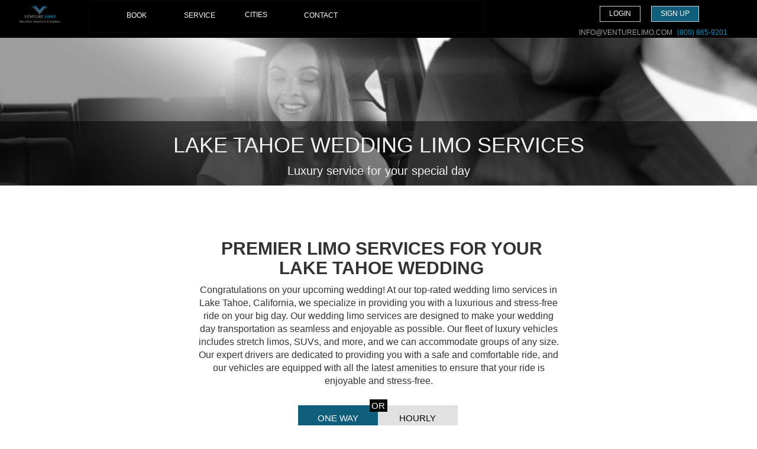

--- FILE ---
content_type: text/html; charset=UTF-8
request_url: https://www.venturelimo.com/city-limo/lake-tahoe-wedding-limo
body_size: 105541
content:
<!DOCTYPE html>
<html lang="en">
    <head>
        <meta charset="utf-8">
        <meta http-equiv="X-UA-Compatible" content="IE=edge">
        <meta name="viewport" content="width=device-width, initial-scale=1">

        <!-- Google Site Verification Tag -->
        <meta name="google-site-verification" content="7dJ7DWG8WIi_UK6bdelqfRr3N5SCmSx284MISpVlhi4" />

        <title>LAKE TAHOE WEDDING LIMO SERVICES</title>

        <link rel="icon" href="https://www.venturelimo.com/assets/backend/img/favicon.ico" type="image/x-icon">
	    <meta name="description" content="Lake Tahoe Wedding Limo Services will make your special day even more memorable by providing elegant and reliable transportation services that exceed your expectations.">
	    <meta name="keywords" content="Lake Tahoe wedding limo, Lake Tahoe wedding charter service, Lake Tahoe wedding black car, Lake Tahoe wedding chauffeur ">
	    <link rel="canonical" href="https://www.venturelimo.com/city-limo/lake-tahoe-wedding-limo">

        <!-- Open Graph Meta Tags -->
        <meta property="og:title" content="LAKE TAHOE WEDDING LIMO SERVICES" />
        <meta property="og:description" content="Lake Tahoe Wedding Limo Services will make your special day even more memorable by providing elegant and reliable transportation services that exceed your expectations." />
        <meta property="og:url" content="https://www.venturelimo.com/city-limo/lake-tahoe-wedding-limo" />
        <meta property="og:image" content="https://www.venturelimo.com/assets/images/venturelogo.png" />
        <meta property="og:locale" content="en_US" />
        <meta property="og:type" content="website" />

        <!-- Twitter Meta Tags -->
        <meta name="twitter:card" content="summary_large_image"/>
        <meta name="twitter:title" content="LAKE TAHOE WEDDING LIMO SERVICES"/>
        <meta name="twitter:description" content="Lake Tahoe Wedding Limo Services will make your special day even more memorable by providing elegant and reliable transportation services that exceed your expectations."/>
        <meta name="twitter:site" content="@"/>
        <meta name="twitter:image" content="https://www.venturelimo.com/assets/images/venture-logo.png"/>

                
        
        
        
        
        
        <link rel="stylesheet" type="text/css"  href="https://www.venturelimo.com/assets/bootstrap/css/bootstrap.min.css" /><link rel="stylesheet" type="text/css"  href="https://www.venturelimo.com/assets/datepicker/css/bootstrap-datepicker3.min.css" /><link rel="stylesheet" type="text/css"  href="https://www.venturelimo.com/assets/font-awesome/css/font-awesome.css" /><link rel="stylesheet" type="text/css"  href="https://www.venturelimo.com/assets/slick/slick.css" /><link rel="stylesheet" type="text/css"  href="https://www.venturelimo.com/assets/slick/slick-theme.css" /><link rel="stylesheet" type="text/css"  href="https://www.venturelimo.com/assets/custom/css/app.css" /><link rel="stylesheet" type="text/css"  href="https://www.venturelimo.com/assets/timepicker/bootstrap-timepicker.min.css" />        <!--[if lt IE 9]>
            <script src="https://oss.maxcdn.com/html5shiv/3.7.2/html5shiv.min.js"></script>
            <script src="https://oss.maxcdn.com/respond/1.4.2/respond.min.js"></script>
        <![endif]-->

        <!-- Hotjar Tracking Code for www.venturelimo.com -->
        <script>
            (function(h,o,t,j,a,r){
                h.hj=h.hj||function(){(h.hj.q=h.hj.q||[]).push(arguments)};
                h._hjSettings={hjid:1543392,hjsv:6};
                a=o.getElementsByTagName('head')[0];
                r=o.createElement('script');r.async=1;
                r.src=t+h._hjSettings.hjid+j+h._hjSettings.hjsv;
                a.appendChild(r);
            })(window,document,'https://static.hotjar.com/c/hotjar-','.js?sv=');
        </script>

        <script type="application/ld+json">
            {
                "@context": "https://schema.org/",
                "@type": "LocalBusiness",
                "name": "Venture Limo",
                "url": "https://www.venturelimo.com/",
                "image": "https://www.venturelimo.com/assets/images/venture_logo_22jan.png",
                "priceRange": "$$$",
                "address": {
                    "@type": "PostalAddress",
                    "postalCode": "95128",
                    "streetAddress": "344 S Baywood Ave",
                    "addressCountry": "USA",
                    "addressRegion": "California",
                    "addressLocality": "San Jose",
                    "telephone": "(800) 865-9201"
                }
            }
        </script>

        <!-- Google tag (gtag.js) -->
        <script async src="https://www.googletagmanager.com/gtag/js?id=G-J50DL9ERXX"></script>
        <script>
            window.dataLayer = window.dataLayer || [];
            function gtag(){dataLayer.push(arguments);}
            gtag('js', new Date());

            gtag('config', 'G-J50DL9ERXX');
        </script>
    </head>

    <body>
        
 <style>
 
 .container1 {
  position: relative;
  
  margin: 0 auto; /* Center it */
}


    .user-temp{
        width:28px;height:19px;
    }
	.placeholder-font{
		font-family:"Helvetica Neue Regular";
	}
	.w3-input{border:none;border-bottom:1px solid #656565;background:black;text-align:left;color:white;}
	
	@media only screen and (max-width: 600px) {
	.mobile-content{
		display:none;
	}
	.right-inner-addon i{
		/*display:none;*/
	}
	.mobile_extra_stop{
		display:inline-block;
	}
	.mobile_width{
		width:80%;
	}
	
}


table tr td.old {
    height: 0;
    line-height: 0;
    visibility: hidden;
}


table tr td.new {
    height: 0;
    line-height: 0;
    visibility: hidden;
}
.center{
	display: block;
  margin-left: auto;
  margin-right: auto;
  }


@media (max-width: 768px){
.col-sm-11 {
    width: 88.666667%;
}
}
.zero-padding{
	padding:0px;
}

@media only screen and (min-device-width: 280px){
.title{
	font-size:15px;
}
.subtitle{
	font-size:10px;
}
.book_now{
	margin-top:20px;
}

.container1 .content {
	text-align:center;
  bottom: 0; /* At the bottom. Use top:0 to append it to the top */
  background: rgb(0, 0, 0); /* Fallback color */
  color: #f1f1f1; /* Grey text */
  width: 100%; /* Full width */
  padding: 1px; /* Some padding */
}

}

@media only screen and (min-device-width: 1024px) {
.title{
	font-size:36px;
}
.subtitle{
	font-size:20px;
}
.book_now{
	margin-top:70px;
}

.container1 .content {
	text-align:center;
  position: absolute; /* Position the background text */
  bottom: 0; /* At the bottom. Use top:0 to append it to the top */
  background: rgb(0, 0, 0); /* Fallback color */
  background: rgba(0, 0, 0, 0.5); /* Black background with 0.5 opacity */
  color: #f1f1f1; /* Grey text */
  width: 100%; /* Full width */
  padding: 1px; /* Some padding */
}
}



</style>
 
 
 <script>
var KT=[1, 2,3,4,5,6];
function removeAtIndex(index){
	var newKT=[];
	for (i = 0; i < KT.length; ++i) {
		if(i!=index){
			newKT.push(KT[i]);
		}
	}
	KT=newKT;
	console.log("Remove at index: "+index);
	console.log(KT);
	}

function addScripts(){
	var my_awesome_script = document.createElement('script');
	my_awesome_script.setAttribute('src','/assets/jquery/hourlystops.js');
	document.head.appendChild(my_awesome_script);
	}
	
var oneway_pickup_google_id=0;
var oneway_dropoff_google_id=0;
var hourly_pickup_google_id=0;
var hourly_dropoff_google_id=0;
var hourly_dropoff_google_id_extrastop_1=0;
var hourly_dropoff_google_id_extrastop_2=0;
var hourly_dropoff_google_id_extrastop_3=0;
var hourly_dropoff_google_id_extrastop_4=0;
var hourly_dropoff_google_id_extrastop_5=0;
var hourly_dropoff_google_id_extrastop_6=0;
	 var hourly_pickup_google_id=1;
	 var hourly_dropoff_google_id=1;
	 var hourly_dropoff_google_id_extrastop_1=1;
	 var hourly_dropoff_google_id_extrastop_2=1;
	 var hourly_dropoff_google_id_extrastop_3=1;
	 var hourly_dropoff_google_id_extrastop_4=1;
	 var hourly_dropoff_google_id_extrastop_5=1;
	 var hourly_dropoff_google_id_extrastop_6=1;
	function makePickupZero(){
		//oneway_pickup_google_id=0;
	}
		
	function makeDropoffZero(){
		//oneway_dropoff_google_id=0;
	}
	
	function makeHourlypickupZero(){
		//hourly_pickup_google_id=0;
	}
		
var allowedPlaces=["Alameda","Albany","Berkeley","Dublin","Emeryville","Fremont","Hayward","Livermore","Newark","Oakland","Piedmont","Pleasanton","San Leandro","Union City","Abtioch","Brentwood","Clayton","Concord","Town Of Danville","El Cerrito","Hercules","Lafayette","Martinez","Town Of Moraga","Oakley","Orinda","Pinole","Pittsburg","Pleasant Hill","Richmond","San Pablo","San Ramon","Walnut Creek","San Rafael","Novato","Mill Valley","Sausalito","San Anselmo","Tiburon","Corte Madera","Larkspur","Fairfax","Ross","Belvedere","Marshall","Dogtown","American Canyon","Calistoga","Napa","St Helena","Yountville","Cloverdale","Cotati","Healdsburg","Petaluma","Rohnert Park","Santa Rosa","Sebastopol","Sonoma","Windsor","San Francisco","Atherton","Belmont","Brisbane","Burlingame","Colma","Daly City","East Palo Alto","Foster City","Half Moon Bay","Hillsborough","Menlo Park","Millbrae","Pacifica","Portola Valley","Redwood City","San Bruno","San Carlos","San Mateo","South San Francisco","Woodside","Campbell","Cupertino","Gilroy","Los Altos","Los Altos Hills","Los Gatos","Milpitas","Monte Sereno","Morgan Hill","Mountain View","Palo Alto","San Jose","Santa Clara","Saratoga","Sunnyvale","Benicia","Dixon","Fairfield","Rio Vista","Suisun City","Vacaville","Vallejo","Capitola","Santa Cruz","Scotts Valley","Watsonville","Carmel","Del Rey Oaks","Gonzales","Greenfield","King City","Marina","Monterey","Pacific Grove","Salinas","Sand City","Seaside","Soledad","Hollister","Del Monte Forest, CA","Boulder Creek, CA","Ben Lomond, CA","Felton, CA","Lexington Hills, CA","Sunol, CA","Alamo, CA","Moraga","Moraga, CA","Castro Valley","Danville","El Granada","North Fair Oaks","Aptos","Bridgewater, NJ","Newark, NJ","Waukegan","Chicago Airport","Chicago","North Chicago","San Martin","Gurnee","Green Oaks","Lake Bluff","Libertyville","Mettawa","Vernon Hills","Mundelein","Hawthorn Woods","Highwood","Bannockburn","Deerfield","Riverwoods","Buffalo Grove","Wheeling","Northbrook","Glencoe","Milwaukee","Abingdon","Albion","Aledo","Altamont","Alton","Amboy","Anna","Arcola","Ashley","Assumption","Athens","Atlanta","Auburn","Aurora","Ava","Barry","Batavia","Beardstown","Belleville","Belvidere","Benld","Benton","Berwyn","Bloomington","Blue Island","Braidwood","Breese","Bridgeport","Brookport","Bunker Hill","Burbank","Bushnell","Byron","Cairo","Calumet City","Canton","Carbondale","Carlinville","Carlyle","Carmi","Carrollton","Carterville","Carthage","Casey","Centralia","Centreville","Champaign","Charleston","Chenoa","Chester","Chicago Heights","Chillicothe","Chrisman","Christopher","Clinton","Coffeen","Colchester","Collinsville","Colona","Columbia","Country Club Hills","Countryside","Creal Springs","Crest Hill","Crystal Lake","Cuba","Dallas City","Darien","Decatur","DeKalb","Delavan","Des Plaines","Du Quoin","Earlville","East Dubuque","East Moline","East Peoria","East St. Louis","Edwardsville","Effingham","El Paso","Eldorado","Elgin","Elmhurst","Elmwood","Eureka","Evanston","Fairbury","Fairview Heights","Farmer City","Farmington","Flora","Freeport","Fulton","Galena","Galesburg","Galva","Geneseo","Geneva","Genoa","Georgetown","Gibson City","Gillespie","Gilman","Girard","Golconda","Grafton","Grand Tower","Granite City","Grayville","Greenville","Griggsville","Hamilton","Harrisburg","Harvard","Harvey","Havana","Henry","Herrin","Hickory Hills","Highland","Highland Park","Hillsboro","Hometown","Hoopeston","Hurst","Jacksonville","Jerseyville","Johnston City","Joliet","Jonesboro","Kankakee","Keithsburg","Kewanee","Kinmundy","Knoxville","La Harpe","Lacon","Lake Forest","Lanark","LaSalle","Lawrenceville","Le Roy","Lebanon","Leland Grove","Lewistown","Lexington","Lincoln","Litchfield","Lockport","Loves Park","Macomb","Macon","Madison","Marengo","Marion","Markham","Maroa","Marquette Heights","Marseilles","Martinsville","Mascoutah","Mason City","Mattoon","McHenry","McLeansboro","Mendota","Metropolis","Minonk","Moline","Momence","Monmouth","Monticello","Morris","Morrison","Mound City","Mounds","Mount Carmel","Mount Carroll","Mount Olive","Mount Pulaski","Mount Sterling","Mount Vernon","Murphysboro","Naperville","Nashville","Nason","Nauvoo","Neoga","New Boston","Newman","Newton","Nokomis","Northlake","Oak Forest","Oakbrook Terrace","Oglesby","Olney","Oneida","Oregon","Orient","Ottawa","Palos Heights","Palos Hills","Pana","Paris","Park City","Park Ridge","Paxton","Pekin","Peoria","Peru","Petersburg","Pinckneyville","Pittsfield","Plano","Polo","Pontiac","Princeton","Prophetstown","Prospect Heights","Quincy","Red Bud","Robinson","Rochelle","Rock Falls","Rock Island","Rockford","Rolling Meadows","Roodhouse","Rosiclare","Rushville","St. Charles","St. Elmo","St. Francisville","Salem","Sandwich","Savanna","Sesser","Shawneetown","Shelbyville","Silvis","South Beloit","Sparta","Spring Valley","Springfield","Staunton","Sterling","Streator","Sullivan","Sumner","Sycamore","Taylorville","Toluca","Toulon","Trenton","Troy","Tuscola","Urbana","Vandalia","Venice","Villa Grove","Virden","Virginia","Wamac","Warrenville","Warsaw","Washington","Waterloo","Watseka","Waverly","Wenona","West Chicago","West Frankfort","West Peoria","Wheaton","White Hall","Wilmington","Winchester","Witt","Wood Dale","Wood River","Woodstock","Wyoming","Yorkville","Zeigler","Zion","Bridgeview","Yates City","Yale","Xenia","Wyanet","Worth","Worden","Woodson","Woodridge","Woodlawn","Woodland","Woodhull","Wonder Lake","Winthrop Harbor","Winslow","Winnetka","Winnebago","Winfield","Wilsonville","Wilmette","Willowbrook","Willow Springs","Willow Hill","Willisville","Williamsville","Williamson","Williamsfield","Whiteash","White City","Wheeler","Westville","Westmont","Westfield","Western Springs","Westchester","West Salem","West Point","West Dundee","West City","West Brooklyn","Wenonah","Wellington","Weldon","Waynesville","Wayne City","Wayne","Wauconda","Watson","Waterman","Wataga","Washington Park","Washburn","Warrensburg","Warren","Wapella","Waltonville","Walshville","Walnut Hill","Walnut","Waggoner","Wadsworth","Volo","Virgil","Viola","Villa Park","Victoria","Versailles","Verona","Vernon","Vermont","Vermilion","Vergennes","Venedy","Varna","Valmeyer","Valley City","Valier","Ursa","University Park","Union Hill","Union","Ullin","Troy Grove","Trout Valley","Tremont","Tower Lakes","Tower Hill","Towanda","Tovey","Tonica","Tolono","Toledo","Tiskilwa","Tinley Park","Time","Timberlane","Tilton","Tilden","Thornton","Thomson","Thompsonville","Thomasboro","Thebes","Thayer","Thawville","Teutopolis","Tennessee","Taylor Springs","Tampico","Tamms","Tamaroa","Tallula","Table Grove","Symerton","Swansea","Sun River Terrace","Summit","Summerfield","Sugar Grove","Sublette","Stronghurst","Streamwood","Strawn","Strasburg","Stoy","Stonington","Stonefort","Stone Park","Stockton","Stillman Valley","Stickney","Stewardson","Steward","Steger","Steeleville","Stanford","Standard City","Standard","Springerton","Spring Grove","Spring Bay","Spillertown","Spaulding","Sparland","Southern View","South Wilmington","South Roxana","South Pekin","South Jacksonville","South Holland","South Elgin","South Chicago Heights","South Barrington","Sorento","Somonauk","Smithton","Smithfield","Smithboro","Sleepy Hollow","Skokie","Sims","Simpson","Sidney","Sidell","Sibley","Shumway","Shorewood","Shipman","Shiloh","Sherrard","Sherman","Sheridan","Sheldon","Sheffield","Shannon","Shabbona","Seneca","Secor","Seatonville","Seaton","Scottville","Sciota","Schram City","Schiller Park","Schaumburg","Scales Mound","Saybrook","Sawyerville","Savoy","Saunemin","Sauk Village","Sauget","Sandoval","Sammons Point","Ste. Marie","St. Peter","St. Libory","St. Joseph","St. Johns","St. Jacob","St. David","St. Augustine","St. Anne","Sailor Springs","Sadorus","Rutland","Russellville","Ruma","Royalton","Royal Lakes","Royal","Roxana","Round Lake Park","Round Lake Heights","Round Lake Beach","Round Lake","Rossville","Roseville","Rosemont","Roselle","Rose Hill","Roscoe","Romeoville","Rockwood","Rockton","Rockdale","Rockbridge","Rock City","Rochester","Roberts","Robbins","Roanoke","Riverton","Riverside","Riverdale","River Grove","River Forest","Ripley","Rio","Ringwood","Ridott","Ridgway","Ridge Farm","Richview","Richton Park","Reynolds","Redmon","Reddick","Raymond","Raritan","Rapids City","Rantoul","Ransom","Rankin","Ramsey","Raleigh","Radom","Pulaski","Princeville","Prairie Grove","Prairie du Rocher","Prairie City","Potomac","Posen","Port Byron","Port Barrington","Poplar Grove","Pontoosuc","Pontoon Beach","Pocahontas","Plymouth","Pleasant Plains","Plattville","Plainville","Plainfield","Piper City","Pingree Grove","Pierron","Phoenix","Philo","Phillipstown","Pesotum","Perry","Percy","Peotone","Peoria Heights","Pecatonica","Pearl City","Pearl","Payson","Pawnee","Paw Paw","Patoka","Parkersburg","Park Forest","Papineau","Panola","Panama","Palos Park","Palmyra","Palmer","Palestine","Palatine","Owaneco","Oswego","Orland Park","Orland Hills","Orion","Oreana","Orangeville","Oquawka","Onarga","Omaha","Olympia Fields","Olmsted","Old Shawneetown","Old Ripley","Old Mill Creek","Okawville","Ohlman","Ohio","Ogden","Odin","Odell","Oconee","Oblong","Oakwood Hills","Oakwood","Oakford","Oakdale","Oak Park","Oak Lawn","Oak Grove","Oak Brook","Norwood","Northfield","North Utica","North Riverside","North Pekin","North Henderson","North City","North Barrington","North Aurora","Norris City","Norris","Norridge","Nora","Noble","Niles","Niantic","New Windsor","New Salem","New Minden","New Milford","New Lenox","New Holland","New Haven","New Grand Chain","New Douglas","New Burnside","New Berlin","New Bedford","New Baden","New Athens","Neponset","Nelson","Nebo","Naplate","Murrayville","Muncie","Mulberry Grove","Muddy","Moweaqua","Mount Zion","Mount Prospect","Mount Morris","Mount Clare","Mount Auburn","Mound Station","Morton Grove","Morton","Morrisonville","Montrose","Montgomery","Monroe Center","Monee","Mokena","Modesto","Minooka","Minier","Mineral","Milton","Millstadt","Millington","Milledgeville","Millbrook","Mill Shoals","Mill Creek","Milford","Milan","Midlothian","Middletown","Metcalf","Metamora","Merrionette Park","Meredosia","Menominee","Mendon","Melvin","Melrose Park","Medora","Media","Mechanicsburg","McNabb","McLean","McCullom Lake","McCook","McClure","Mazon","Maywood","Maunie","Matteson","Matherville","Maryville","Martinton","Mark","Marissa","Marine","Marietta","Maquon","Mapleton","Maple Park","Manteno","Mansfield","Manlius","Manito","Manhattan","Manchester","Malta","Malden","Makanda","Mahomet","Magnolia","Maeystown","Mackinaw","Machesney Park","Macedonia","Lyons","Lynwood","Lynnville","Lyndon","Ludlow","Lovington","Louisville","Lostant","Loraine","Longview","Long Point","Long Grove","Long Creek","London Mills","Lombard","Lomax","Loda","Loami","Livingston","Liverpool","Littleton","Little York","Lisle","Lisbon","Lindenhurst","Lincolnwood","Lincolnshire","Limestone","Lima","Lily Lake","Liberty","Lerna","Leonore","Lenzburg","Lena","Lemont","Leland","Lee","Leaf River","Latham","Lansing","Lakewood","Lakemoor","Lake Zurich","Lake Villa","Lake Ka-ho","Lake in the Hills","Lake Barrington","Ladd","La Rose","La Moille","La Grange Park","La Grange","La Fayette","Kirkwood","Kirkland","Kinsman","Kingston Mines","Kingston","Kinderhook","Kincaid","Kildeer","Kilbourne","Keyesport","Kenney","Kenilworth","Kempton","Kell","Keensburg","Keenes","Kaskaskia","Karnak","Kappa","Kansas","Kangley","Kaneville","Kane","Kampsville","Justice","Junction City","Junction","Joy","Joppa","Johnsonville","Johnsburg","Jewett","Jerome","Jeisyville","Jeffersonville","Ivesdale","Iuka","Itasca","Island Lake","Irwin","Irvington","Irving","Iroquois","Ipava","Iola","Inverness","Industry","Indianola","Indian Head Park","Indian Creek","Ina","Illiopolis","Hutsonville","Huntley","Hume","Humboldt","Hull","Huey","Hudson","Hoyleton","Hopkins Park","Hopewell","Hopedale","Hooppole","Homewood","Homer Glen","Homer","Hollowayville","Holiday Hills","Hoffman Estates","Hoffman","Hodgkins","Hinsdale","Hindsboro","Hinckley","Hillview","Hillside","Hillsdale","Hillcrest","Hidalgo","Heyworth","Hettick","Herscher","Herrick","Henning","Hennepin","Henderson","Hecker","Hebron","Hazel Crest","Harwood Heights","Harvel","Hartsburg","Hartford","Harristown","Harmon","Hardin","Hanover Park","Hanover","Hanna City","Hanaford","Hampton","Hampshire","Hammond","Hamel","Hamburg","Hainesville","28855","Gulfport","Gridley","Greenwood","Greenview","Greenup","Green Valley","Grayslake","Granville","Grantfork","Grant Park","Grandview","Grand Ridge","Gorham","Goreville","Goodfield","Good Hope","Golf","Golden Gate","Golden","Godley","Godfrey","Glenwood","Glenview","Glendale Heights","Glen Ellyn","Glen Carbon","Glasgow","Glasford","Gladstone","Gilberts","Gifford","Germantown Hills","Germantown","German Valley","Gays","Garrett","Gardner","Galatia","Fults","Freeman Spur","Freeburg","Franklin Park","Franklin Grove","Franklin","Frankfort","Fox River Grove","Fox Lake","Forsyth","Forreston","Forrest","Forest View","Forest Park","Forest City","Ford Heights","Foosland","Flossmoor","Florence","Flat Rock","Flanagan","Fithian","Fisher","Findlay","Fillmore","Fieldon","Fidelity","Ferris","Fayetteville","Farmersville","Farina","Fairview","Fairmount","Fairmont City","Exeter","Ewing","Evergreen Park","Evansville","Essex","Erie","Equality","Enfield","Energy","Emington","Emden","Elwood","Elvaston","Elsah","Elmwood Park","Ellsworth","Ellisville","Ellis Grove","Elliott","Elkville","Elkhart","Elk Grove Village","Elizabethtown","Elizabeth","Eldred","Elburn","El Dara","Edinburg","Edgewood","Eddyville","Easton","East Hazel Crest","East Gillespie","East Galesburg","East Dundee","East Carondelet","East Cape Girardeau","East Brooklyn","East Alton","Eagarville","Dwight","Durand","Dupo","Dunlap","Dunfermline","Du Bois","Downs","Downers Grove","Dowell","Dover","Dorchester","Donovan","Donnellson","Dongola","Dolton","Dixmoor","Dix","Divernon","Dieterich","Diamond","DeWitt","Detroit","Deer Park","Deer Grove","Deer Creek","De Soto","De Pue","De Land","Dawson","Davis Junction","Davis","Danvers","Danforth","Dana","Damiansville","Dalzell","Dalton City","Dakota","Dahlgren","Cypress","Cutler","Curran","Cullom","Crossville","Creve Coeur","Crete","Crestwood","Creston","Crescent City","Crainville","Cowden","Coulterville","Cornell","Cordova","Cooksville","Congerville","Compton","Columbus","Colp","Colfax","Coleta","Cobden","Coatsburg","Coalton","Coal Valley","Coal City","Clifton","Cleveland","Clear Lake","Clay City","Clarendon Hills","Claremont","Cissna Park","Cisne","Cisco","Chicago Ridge","Chesterfield","Cherry Valley","Cherry","Chebanse","Chatham","Chapin","Channahon","Chandlerville","Chadwick","Cerro Gordo","Central City","Cedarville","Cedar Point","Cave-In-Rock","Catlin","Caseyville","Cary","Carrier Mills","Carpentersville","Carol Stream","Carlock","Carbon Hill","Carbon Cliff","Capron","Cantrall","Campus","Campton Hills","Campbell Hill","Camp Point","Camden","Cambridge","Cambria","Camargo","Calumet Park","Calhoun","Caledonia","Cahokia","Cabery","Butler","Bush","Burr Ridge","Burnt Prairie","Burnham","Burlington","Bureau Junction","Buncombe","Bulpitt","Bull Valley","Buffalo","Buda","Buckner","Buckley","Buckingham","Bryant","Brussels","Brownstown","Browns","Browning","Broughton","Brooklyn","Brookfield","Brocton","Broadwell","Broadview","Broadlands","Brimfield","Brighton","Bradley","Bradford","Braceville","Bowen","Bourbonnais","Bonnie","Bonfield","Bone Gap","Bondville","Bolingbrook","Bluford","Bluffs","Blue Mound","Bloomingdale","Blandinsville","Bismarck","Bishop Hill","Bingham","Biggsville","Big Rock","Bethany","Bethalto","Berlin","Benson","Bensenville","Bement","Bellwood","Bellmont","Bellflower","Bellevue","Belle Rive","Belknap","Belgium","Beecher City","Beecher","Bedford Park","Beckemeyer","Beaverville","Beach Park","Baylis","Bay View Gardens","Bath","Batchtown","Basco","Bartonville","Bartlett","Bartelso","Barrington Hills","Barrington","Bardolph","Banner","Baldwin","Avon","Aviston","Augusta","Atwood","Ashton","Ashmore","Ashland","Ashkum","Arthur","Arrowsmith","Aroma Park","Armington","Arlington Heights","Arlington","Argenta","Arenzville","Apple River","Antioch","Andover","Andalusia","Anchor","Alvan","Altona","Alto Pass","Alsip","Alsey","Alpha","Alorton","Alma","Allerton","Allenville","Allendale","Alhambra","Algonquin","Alexis","Albers","Adeline","Addison","Addieville","Annawan","Astoria","Atkinson","Belle Prairie City","Bently","Chatsworth","Cicero","Cortland","La Prairie","Mason","Naples","New Canton","Nilwood","Normal","Otterville","Sigel","Topeka","Short Hills","Millburn"];
var meet_airports=["Los Angeles International Airport","San Francisco International Airport","San Diego International Airport","Metropolitan Oakland International Airport","John Wayne Airport","Sacramento International Airport","John F Kennedy International Airport","Laguardia Airport","Philadelphia International Airport","Boston Logan International Airport","Kona International Airport","Hilo International Airport","Washington Dulles International Airport","Ronald Reagan Washington National Airport","Baltimore Washington International Airport","Chicago OHare International Airport","Chicago Midway International Airport","Phoenix Sky Harbor International Airport ","Indianapolis International Airport","Hartsfield Jackson Atlanta International Airport","Newark Liberty International Airport","Pittsburgh International Airport ","Dallas/Fort Worth International Airport","Salt Lake City International Airport","Lambert–St. Louis International Airport","Denver International Airport","San Antonio International Airport","Austin–Bergstrom International Airport","Orlando International Airport","Portland International Airport ","Cincinnati/Northern Kentucky International Airport","Seattle–Tacoma International Airport","George Bush Intercontinental Airport ","John Glenn Columbus International Airport","Vancouver International Airport","Louis Armstrong New Orleans International Airport","Kansas City International Airport","Montréal–Pierre Elliott Trudeau International Airport","Southwest Florida International Airport","Minneapolis–Saint Paul International Airport","Dallas Love Field Airport","Charleston International Airport","Charles de Gaulle Airport","Heathrow Airport","Frankfurt Airport","Tucson International Airport","Raleigh Durham International Airport","Reno Tahoe International Airport","Kahului Airport","Miami International Airport","Calgary International Airport","Fort Lauderdale-Hollywood International Airport","Savannah/Hilton Head International Airport","Zurich Airport","Toronto Pearson International Airport","Will Rogers World Airport","Josep Tarradellas Barcelona-El Prat Airport","Samanth Airport","Singapore Changi Airport","Santa Fe Regional Airport","Geneva Airport","Detroit Metropolitan Wayne County Airport","Madrid Airport Barajas","Helsinki Airport","Albuquerque International Sunport","Narita International Airport","Sydney International Airport","Los Cabos International Airport","Tampa International Airport ","Nashville International Airport","Munich International Airport","Eugene Airport","Haneda Airport","Rochester International Airport ","Ottawa International Airport","Brussels Airport","Aeroporto da Portela de Sacavem","Edinburgh Airport","Prague Vaclav Havel Airport","Aspen/Pitkin County Airport","Milan Malpensa Airport","Lotnisko Chopina Warszawa Airport","Berlin Brandenburg Airport","Jolly Grant Airport - Dehradun","","Dane County Regional Airport","Puerto Vallarta International Airport","Arturo Merino Benitez International Airport","Heraklion International Airport","Portland International Jetport","Rhode Island T.F. Green International Airport","Hannover Airport","St. George Regional Airport "];
var meet_prices=["40","35","35","35","30","35","35","35","35","55","35","35","35","30","35","50","35","35","35","35","35","35","30","35","30","65","30","35","25","55","30","35","35","30","35","35","35","35","35","30","30","45","25","35","25","35","85","35","35","35","20","35","35","35","55","25","25","100","35","25","35","35","35","35","35","35","45","35","35","35","35","35","35","35","35","35","30","35","35","35","45","35","35","35","","","","35","","","","45",""];
</script>

<style>

.button_shine {
  display: inline-block;
  -webkit-box-sizing: border-box;
  -moz-box-sizing: border-box;
  box-sizing: border-box;
  padding: 10px;
  border: none;
  font: normal 48px/normal "Warnes", Helvetica, sans-serif;
  color: rgba(255,255,255,1);
  text-decoration: normal;
  text-align: center;
  -o-text-overflow: clip;
  text-overflow: clip;
  white-space: pre;
  text-shadow: 0 0 10px rgba(255,255,255,1) , 0 0 20px rgba(255,255,255,1) , 0 0 30px rgba(255,255,255,1) , 0 0 40px #ff00de , 0 0 70px #ff00de , 0 0 80px #ff00de , 0 0 100px #ff00de ;
  -webkit-transition: all 200ms cubic-bezier(0.42, 0, 0.58, 1);
  -moz-transition: all 200ms cubic-bezier(0.42, 0, 0.58, 1);
  -o-transition: all 200ms cubic-bezier(0.42, 0, 0.58, 1);
  transition: all 200ms cubic-bezier(0.42, 0, 0.58, 1);
}

.button_shine:hover {
  text-shadow: 0 0 10px rgba(255,255,255,1) , 0 0 20px rgba(255,255,255,1) , 0 0 30px rgba(255,255,255,1) , 0 0 40px #00ffff , 0 0 70px #00ffff , 0 0 80px #00ffff , 0 0 100px #00ffff ;
}
.desktop-mobile{
	/*margin-right:50px !important*/
}
.mobile-desktop{
	display:none !important;
}

@media (max-width: 768px){
.desktop-mobile{
	margin-right:0px !important;
	display:none !important;
}
.mobile-desktop{
	display:block !important;
}

.loginSignupCon .loginCon{
	float:right !important;
}
.page-navigation .navbar .nav a{
	font-size:14px !important;
}
	
}
.estimate-drive .nav li a:active, .estimate-drive .nav li a:focus, .estimate-drive .nav li.active a {
    background: #0E5E7C;
    border-color: #0E5E7C;
    
}
.btn-deepskyblue {
    background: #0E5E7C;
    
}
.estimate-drive .nav li a {
    color: black !important;
    
}
.dropbtn {

  color: white;
  padding-top: 16px;
  text-align: center;
  border: none;
}

.dropdown {
  position: relative;
  display: flex;
  justify-content: center;
}

.dropdown-content {
  display: none;
  position: absolute;
  background-color: #000;
  min-width: 200px;
  box-shadow: 0px 8px 16px 0px rgba(0,0,0,0.2);
  z-index: 1;
}

.dropdown-content a {
  color: black;
  padding: 12px 16px;
  text-decoration: none;
  display: block;
}

.dropdown-content a:hover {background-color: #fff;}

.dropdown:hover .dropdown-content {display: block;margin-top: 20px;}

.dropdown:hover .dropbtn {background-color: #3e8e41;}
</style>

<!-- Google tag (gtag.js) --> <script async src="https://www.googletagmanager.com/gtag/js?id=AW-11070985088"></script> 
<script> window.dataLayer = window.dataLayer || []; function gtag(){dataLayer.push(arguments);} gtag('js', new Date());
 gtag('config', 'AW-11070985088'); </script>
 
 <script> gtag('event', 'conversion', {'send_to': 'AW-11070985088/ppV0CK-jsYgYEICnh58p'}); </script>
<link href="https://www.venturelimo.com//assets/fonts/Roboto/stylesheet.css" rel="stylesheet" type="text/css">
<div class="banner-content-box" id="header77">
    <header id="page-header" class="container-fluid" style="min-height:50px;">
	<div class="row" style="padding-bottom:0px">
	<div class="col-md-12">
		<div class="col-md-1 col-xs-5">
		<div class="page-logo1" style="padding-top:10px; padding-bottom:5px;">
            <a href="/"><img src="https://www.venturelimo.com/assets/images/venture_logo_22jan.png" alt="venture" class="img-responsive"></a>
        </div>
		</div>
		<div class="col-md-7 col-xs-7">
		    <div class="page-navigation" style="margin-top:0px;background-color:black;">
        <div class="container-fluid">
            <div class="row">
                <div class="col-md-12">
                    <nav class="navbar navbar-inverse" style="margin-bottom:0px;">
                        <div class="container-fluid">
                            <!-- Brand and toggle get grouped for better mobile display -->
                            <div class="navbar-header" style="margin-top:10px;margin-right:-50px">
                                <button type="button" class="navbar-toggle collapsed" data-toggle="collapse" data-target="#bs-example-navbar-collapse-1">
                                    <span class="sr-only">Toggle navigation</span>
                                    <span class="icon-bar"></span>
                                    <span class="icon-bar"></span>
                                    <span class="icon-bar"></span>
                                </button>
                            </div>
									
                            <!-- Collect the nav links, forms, and other content for toggling -->
                            <div class="collapse navbar-collapse" id="bs-example-navbar-collapse-1">
                                <ul class="nav navbar-nav">
                                    
									<li class=" col-sm-2"><a href="https://www.venturelimo.com/" style="font-size: 12px; font-family: 'Arial', sans-serif; font-weight: normal;">BOOK<span class="sr-only">(current)</span></a></li>
                                   	<li class="col-sm-2"><a href="https://www.venturelimo.com/service" style="font-size: 12px; font-family: 'Arial', sans-serif;">SERVICE </a>			
									</li>
									<li class="col-sm-2 dropbtn"><div class="dropdown"><a href="#" style="font-size: 12px; font-family: 'Arial', sans-serif;">CITIES</a>								 
									  <div class="dropdown-content">
										<a href="https://www.venturelimo.com/limo-service-san-francisco" style="font-size: 12px; font-family: 'Arial', sans-serif;">LIMO SERVICE SAN FRANCISCO</a>
										<a href="https://www.venturelimo.com/limo-service-san-jose" style="font-size: 12px; font-family: 'Arial', sans-serif;">LIMO SERVICE SAN JOSE</a>
										<a href="https://www.venturelimo.com/limo-service-napa-valley" style="font-size: 12px; font-family: 'Arial', sans-serif;">LIMO SERVICE NAPA VALLEY</a>
										<a href="https://www.venturelimo.com/limo-service-palo-alto" style="font-size: 12px; font-family: 'Arial', sans-serif;">LIMO SERVICE PALO ALTO</a>
										<a href="https://www.venturelimo.com/limo-service-san-diego" style="font-size: 12px; font-family: 'Arial', sans-serif;">LIMO SERVICE SAN DIEGO</a>
										<a href="https://www.venturelimo.com/limo-service-carmel" style="font-size: 12px; font-family: 'Arial', sans-serif;">LIMO SERVICE CARMEL</a>
									  </div>
									</div>
									</li>
                                   <!--<li class="col-sm-1" ><a href="https://www.venturelimo.com/deals" style="font-size: 12px; font-family: 'Arial', sans-serif;"> DEALS-->
								   <!--<img border="0" src="https://www.venturelimo.com/assets/images/deal3.png" style="margin-top:-18px;width:50%" alt="Deals" > -->
								   </a>
								   </li>
								   
									
                                    <!--<li class="col-sm-2"><a href="https://www.venturelimo.com/reservation">RESERVATION</a></li>-->
                                    <li class="col-sm-2"><a href="https://www.venturelimo.com/contact" style="font-size: 12px; font-family: 'Arial', sans-serif;">CONTACT</a></li>
									<!--<li class="col-sm-1"><a href="https://www.venturelimo.com/blog" style="font-size: 12px; font-family: 'Arial', sans-serif;">BLOG</a></li>-->
									<!--<li class="col-sm-2"><a href="https://www.venturelimo.com/news" style="font-size: 12px; font-family: 'Arial', sans-serif;">NEWS/PR</a></li>-->
									
									 <li class="col-sm-2 mobile-desktop"><a href="https://www.venturelimo.com/login" style="font-size: 12px; font-family: 'Arial', sans-serif;">LOGIN</a></li>
									  <li class="col-sm-2 mobile-desktop"><a href="https://www.venturelimo.com/signup" style="font-size: 12px; font-family: 'Arial', sans-serif;">SIGN UP</a></li>
									
                                </ul>
                            </div><!-- /.navbar-collapse -->
								
                        </div><!-- /.container-fluid -->
                    </nav>
                </div>
            </div>
        </div>
    </div>
				</div>
		<div class="col-md-4">
		<div class="right-con">
          <!--<div class="contact-number m-display">
              <img src="https://www.venturelimo.com/assets/images/contact-icon.png" alt="Phone:"> (408) 823-3401
          </div>-->
        <div class="loginSignupCon clearfix">
		              <div class="loginCon desktop-mobile" style="margin-left:35px">
                <a class="vl-btn" style="font-size:12px;" href="/login">Login</a>
              </div>
              <div class="signupCon desktop-mobile" style="background:#0E5E7C;">
                <a class="vl-btn"  style="font-size:12px;" href="/signup">Sign up</a>
              </div>
			 
			   			          </div>
		 <div  class="desktop-mobile" style="font-size:12px;padding-top:5px;float:right;"><span> <a style="color:#9d9d9d;" href="mailto:info@venturelimo.com">INFO@VENTURELIMO.COM</a></span>
		 <span style="color:#008fbf;padding-left:5px;">(800) 865-9201 </span></div>
			 
		
          <!--<div class="contact-number m-hide">
              <img src="https://www.venturelimo.com/assets/images/contact-icon.png" alt="Phone:"> (408) 823-3401
          </div>-->
      </div>
		</div>
	</div>
	</div>
	
	
	
        
      
    </header>
	<script type="text/javascript" src="https://www.venturelimo.com//assets/jquery/jquery-1.11.2.min.js"></script>
  <script type="text/javascript" src="https://www.venturelimo.com//assets/bootstrap/js/bootstrap.min.js"></script>
 
<!--<div class="citybanner">
	<img src="/uploads/cities/Chauffeur-service_1677809765.jpg" class="img-responsive center" alt="lake tahoe wedding limo">
	<div class="title" style="font-weight:bold;font-size:36px"><h1>  </h1></div>
	<div class="subtitle" style=""><p style='padding-top:15px'>  </p></div>
</div>-->
<div class="container1">
  <img src="/uploads/cities/Chauffeur-service_1677809765.jpg" alt="Notebook" style="width:100%;">
  <div class="content">
    <h1 class="title">LAKE TAHOE WEDDING LIMO SERVICES</h1>
    <p class="subtitle">Luxury service for your special day</p>
  </div>
</div>
<div class="col-md-6 col-md-offset-3 book_now" >
<div style="text-align:center">
<div class="row">
	<div><h3 style="font-size:30px;font-weight:bold;padding-left:10px;text-transform:uppercase">
	Premier limo services for your Lake Tahoe wedding </h3></div>
	<div><p style="padding-left:10px;padding-right:10px;text-align:center">Congratulations on your upcoming wedding! At our top-rated wedding limo services in Lake Tahoe, California, we specialize in providing you with a luxurious and stress-free ride on your big day. Our wedding limo services are designed to make your wedding day transportation as seamless and enjoyable as possible. Our fleet of luxury vehicles includes stretch limos, SUVs, and more, and we can accommodate groups of any size. Our expert drivers are dedicated to providing you with a safe and comfortable ride, and our vehicles are equipped with all the latest amenities to ensure that your ride is enjoyable and stress-free.</p></div>
	</div>
</div>
<div class="row">
<div class="col-md-8 col-md-offset-2">
<!-- Book now start-->
<div class="row estimate-drive">
        <div class="">
		
            <div role="tabpanel" class="col-md-12 col-sm-12 col-xs-12 homeTransferHourly">
                <!-- Nav tabs -->
                <ul class="nav nav-tabs" role="tablist" style="font-size:15px;">
                    <li role="presentation" class="active homeTransfer"><a href="#one-way" type="oneway" aria-controls="home" role="tab" data-toggle="tab" class="tab_form">ONE WAY</a></li>
                    <li role="presentation" class="   homeHourly"><a href="#hourly" type="hourly" aria-controls="profile" role="tab" data-toggle="tab" class="tab_form">HOURLY</a></li>
                    <li class="or-badge"><span>OR</span></li>
                </ul>

                <!-- Tab panes -->
                <div class="tab-content col-xs-12" style="box-shadow: 4px 4px 5px #a2a4a5;">
                    <div role="tabpanel" class="tab-pane active" id="one-way">
                        <form name="" id="oneway_form" method="post" class="booking_form">
                            <div class="row margin-top-20">
							<div class="col-sm-1 col-xs-1 right-inner-addon"> <i class="fa fa-map-marker" style="color:green;font-size:20px;"></i></div>
                                <div class="col-sm-11 col-xs-11">
                                    <div class="form-group form-element-custom">
                                        <div class="right-inner-addon">
                                            <!--<i class="fa fa-search"></i>-->
                                            <input type="hidden" name="onewaytype_id" id="onewaytype_id" 
											value="1"/>
                                            <input type="hidden" name="oneway_pickup_type_id" id="oneway_pickup_type_id" value=""/>
                                            <input type="hidden" name="distance" id="distance" class="distance" value=""/>
											<input type="hidden" name="pickPlaceType" id="pickPlaceType" class="pickPlaceType" value=""/>
											<input type="hidden" name="fixed_pick_city" id="fixed_pick_city" class="fixed_pick_city" value=""/>
											<input type="hidden" name="actual_pickup" id="actual_pickup" class="actual_pickup" value=""/>
											<input type="hidden" name="actual_dropoff" id="actual_dropoff" class="actual_dropoff" value=""/>
											
											<input type="hidden" name="fixed_drop_city" id="fixed_drop_city" class="fixed_drop_city" value=""/>
											<input type="hidden" name="dropPlaceType" id="dropPlaceType" class="dropPlaceType" value=""/>
                                            <input class="form-control border-square text-center placeholder-font w3-input zero-padding" name="oneway_pickup" id="oneway_pickup" type="text" placeholder="Enter Address or Airport Code" onblur="makePickupZero();" value="">
											<span class="pick_select_search" style="color:orange;font-size:13px;display:none;">Please select an address from the list.</span>
                                        </div>
                                    </div>
                                </div>
								</div>
								<div class="row">
								<div class="col-sm-1 col-xs-1 right-inner-addon"> <i class="fa fa-map-marker" style="color:red;font-size:20px;"></i></div>
                                <div class="col-sm-11 col-xs-11">
                                    <div class="form-group form-element-custom">
                                        <div class="right-inner-addon">
                                            <!--<i class="fa fa-search"></i>-->
                                            <input class="form-control border-square text-center placeholder-font w3-input zero-padding" name="oneway_dropoff" id="oneway_dropoff" type="text" placeholder="Enter Address or Airport Code" onblur="makeDropoffZero();" value="">
											<span class="drop_select_search" style="color:orange;font-size:13px;display:none;">Please select an address from the list.</span>
                                            <input id="distance" name="distance" class="distance" type="hidden" value="">
                                        </div>
                                    </div>
                                </div>
                            </div>
                            <div class="row margin-top-20 text-white pickup-type" 
							style="display:none;display:none;" id="one-way-pickuptype">
                               <!-- <div class="col-xs-6 text-right text-deepSkyBlue pickup-label">
                                    <label>Pickup Type</label>
                                </div>-->
                                <div class="col-md-12 pickup-options text-center" style="padding-left:10%;padding-right:10%">
								<div class="col-md-5 col-sm-5 col-xs-5" style="padding:0px;">
                                    <label class="radio-inline btn btn-deepskyblue border-square btn-block btn-lg oneway_curb" style="font-size:12px;">
                                        <input type="radio" name="onewayinlineRadioOptions" id="onewayinlineRadio1" value="Curbside" checked="checked" >
										<!--<i class="fa fa-circle-o text-deepSkyBlue"></i>-->  Curbside
                                    </label>
									</div>
									
									<div class="col-md-5 col-sm-5 col-xs-5" style="padding:0px;">
                                    <label class="radio-inline btn  btn-deepgrey border-square btn-block btn-lg oneway_meet" style="font-size:12px; padding: 10px 7px;">
                                        <input type="radio" name="onewayinlineRadioOptions" id="onewayinlineRadio2" value="Meet_Greet" >
										<!--<i class="fa fa-circle-o text-deepSkyBlue"></i>-->  <span id="onewaymeet">Meet & Greet</span>
                                    </label>
                                    <input id="oneway_radio_error" name="oneway_radio_error" type="hidden">
									</div>
									<div class="col-md-2 col-sm-2 col-xs-2" id="meet_popup_one" style="display:none;">
									<i class="fa fa-info-circle" style="padding: 10px;font-size:20px;color:#bbb4b4;cursor:pointer;" data-toggle="modal" data-target="#exampleModalCenter"></i>
									</div>
                                </div>
                            </div>
                            <div class="row" style="margin-top:30px;">
							<div class="col-sm-1 col-xs-1 right-inner-addon"><!-- <i class="fa fa-calendar" style="color:white;font-size:12px;"></i>--></div>
                                <div class="col-sm-11 col-xs-11">
                                    <div class="form-group form-element-custom">
                                        <div class="left-inner-addon">
                                            <!--<i class="fa fa-calendar" style="color:white;"></i>-->
                                            <input id="oneway_date" class="form-control border-square text-center selectRideDate placeholder-font w3-input" style="padding:0px;" type="text" placeholder="Select Date" value="" name="oneway_date" id="oneway_date">
											<span style="color:orange;font-size:12px;font-weight:bold;display:none;" class="date_error_oneway"> Please Select Date</span>
                                        </div>
                                    </div>
                                </div>
								</div>
								<div class="row">
								<div class="col-sm-1 col-xs-1 right-inner-addon"><!-- <i class="fa fa-clock-o" style="color:white;font-size:16px;"></i>--></div>
                                <div class="col-sm-11 col-xs-11">
                                    <div class="row">
                                    <div class="col-xs-12">
                                            <div class="form-group form-element-custom">
                                                <input type="text" name="oneway_minutes" placeholder="Time" 
												class="form-control border-square placeholder-font w3-input zero-padding" 
												id="selectRideTime" value="12:42am">
												
                                            </div>
                                                </div>
                                            </div>
                                        </div>
                                    </div>
                                    <div class="row margin-top-20">
                                        <div class="col-xs-12"  style="padding:0px;">
                                            <a href="javascript:" class="btn btn-deepskyblue border-square btn-block btn-lg calculatePrice onewaycal" style="padding:20px">CALCULATE PRICES</a>
                                        </div>
                                    </div>
                                </form>
                            </div>
                            <div role="tabpanel" class=" tab-pane" id="hourly">
                                <form name="" id="hourly_form" method="post" class="booking_form">
                                    <div class="row margin-top-20">
									<div class="col-sm-1 col-xs-1 right-inner-addon"> <i class="fa fa-map-marker" style="color:green;font-size:20px;"></i></div>
                                        <div class="col-sm-11 col-xs-11 ">
                                            <div class="form-group form-element-custom">
                                                <div class="right-inner-addon">
                                                    <!--<i class="fa fa-search"></i>-->
                                                    <input type="hidden" name="hourlytype_id" id="hourlytype_id" 
													value="0"/>
                                                    <input type="hidden" name="hourly_pickup_type_id" id="hourly_pickup_type_id" value=""/>
													<input type="hidden" name="fixed_pick_city_houry" id="fixed_pick_city_houry" class="fixed_pick_city_houry" value=""/>
													<input type="hidden" name="hourly_actual_dropoff" id="hourly_actual_dropoff" class="hourly_actual_dropoff" value=""/>
                                                    <input class="form-control border-square text-center placeholder-font w3-input" type="text" name="hourly_pickup" id="hourly_pickup" style="padding-left:0px;" placeholder="Enter Pickup Location" onblur="makeHourlypickupZero();" value="">
													<span class="hourly_pick_select_search" style="color:orange;font-size:13px;display:none;">Please select an address from the list.</span>
                                                </div>
                                            </div>
                                        </div>
										</div>
										
										 <div class="row">
										  <div class="col-sm-1 col-xs-1 col-md-1 right-inner-addon"> <i class="fa fa-map-marker" style="color:white;font-size:20px;"></i></div>
										<div class="col-sm-11 col-xs-11">
                                            <div class="form-group form-element-custom">
                                                <div class="right-inner-addon">
                                                   <!-- <i class="fa fa-search"></i>-->
                                                    <input class="form-control border-square text-center placeholder-font w3-input" type="text" name="hourly_dropoff" id="hourly_dropoff" style="padding-left:0px;" placeholder="Enter next stop location" 
													onblur="makeHourlypickupZero();" value="">
													<input type="hidden" name="hourly_actual_dropoff_dropoff" id="hourly_actual_dropoff_dropoff" class="hourly_actual_dropoff_dropoff" value=""/>
													<input type="hidden" name="fixed_drop_city_houry" id="fixed_drop_city_houry" class="fixed_drop_city_houry" value=""/>
													 <input id="pickdrophourlydistance" name="pickdrophourlydistance" class="pickdrophourlydistance" type="hidden" value=""/>
													<span class="hourly_drop_select_search" style="color:orange;font-size:13px;display:none;">Please select an address from the list.</span>
                                                </div>
                                            </div>
                                        </div>
										
										</div>
										
										<div class="row">
										<div class="extra_stops_content">
																				 
										 										 
										 										 
										 										 
										 										 
										 											</div>
										</div>
										
										
										
										
										 
										
											
											
											
										<!-- Add Extra stop -->
										 <div class="row margin-top-10 hourly_stops_x" style="cursor:pointer;">
										 <div class="col-sm-1 col-xs-1 mobile_extra_stop"> <i class="fa fa-plus" style="color:#1591be;font-size:14px;margin-left:25px;" onclick="addextrastop();"></i></div>
                                        <div class="col-sm-11 col-xs-11 mobile_extra_stop">
                                            <div class="form-group form-element-custom">
                                                <div class="right-inner-addon">
                                                   <div class="" style="color:#1591be;padding-left:12px;">
												   <span onclick="addextrastop();" style="margin-left:-4px;">&nbsp;Add Stop</span>
                                            
                                        </div>
                                                </div>
                                            </div>
                                            
                                        </div>
										</div>
										
										
										 
                                    
                                    <div class="row text-white pickup-type"  style="display:none;" id="hourly-way-pickuptype">
                                        <!--<div class="col-xs-6 text-right text-deepSkyBlue pickup-label">
                                            <label>Pickup Type</label>
                                        </div>-->
                                        <div class="col-md-12 pickup-options text-center" style="padding-left:10%;padding-right:10%">
										<div class="col-md-5 col-sm-5 col-xs-5" style="padding:0px;">
                                            <label class="radio-inline btn btn-deepskyblue border-square btn-block btn-lg hourly_curb" style="font-size:12px;">
                                                <input type="radio" name="hourlyinlineRadioOptions" id="hourlyinlineRadio1" value="Curbside" 
												checked="checked" >
												<!--<i class="fa fa-circle-o text-deepSkyBlue" ></i>--> Curbside
                                            </label>
											</div>
											<div class="col-md-5 col-sm-5 col-xs-5" style="padding:0px;">
                                            <label class="radio-inline btn  btn-deepgrey border-square btn-block btn-lg hourly_meet" style="font-size:12px; padding: 10px 7px;">
                                                <input type="radio" name="hourlyinlineRadioOptions" id="hourlyinlineRadio2"   value="Meet_Greet" >
												<!--<i class="fa fa-circle-o text-deepSkyBlue"></i>-->  <span id="hourmeet"> Meet & Greet </span>
                                            </label>
                                            <input id="hourly_radio_error" name="hourly_radio_error" type="hidden">
											</div>
											<div class="col-md-2 col-sm-2 col-xs-2" id="meet_popup_hour" style="display:none;">
									<i class="fa fa-info-circle" style="padding: 10px;font-size:20px;color:#bbb4b4;cursor:pointer;" data-toggle="modal" data-target="#exampleModalCenter"></i>
									</div>
                                        </div>
                                    </div>
									<div class="row"  style="margin-top:40px;">
									<div class="col-sm-1 col-xs-1 right-inner-addon"><!-- <i class="fa fa-sort" style="color:white;font-size:16px;"></i>--></div>
                                        <div class="col-sm-11 col-xs-11 " style="text-align:center;">
                                            
                                                
                                                    <div class="form-group form-element-custom hourly_drop_down_values">
                                                        <select style="padding-left:0px;" class="form-control text-center border-square placeholder-font w3-input" name="hourly_duration" id="hourly_duration" style="font-family:'roboto reg';">
                                                                                                                        <option   value="3">3 hours</option>
                                                                                                                        <option   value="4">4 hours</option>
                                                                                                                        <option   value="5">5 hours</option>
                                                                                                                        <option   value="6">6 hours</option>
                                                                                                                        <option   value="7">7 hours</option>
                                                                                                                        <option   value="8">8 hours</option>
                                                                                                                        <option   value="9">9 hours</option>
                                                                                                                        <option   value="10">10 hours</option>
                                                                                                                        <option   value="11">11 hours</option>
                                                                                                                        <option   value="12">12 hours</option>
                                                                                                                        <option   value="13">13 hours</option>
                                                                                                                        <option   value="14">14 hours</option>
                                                                                                                        <option   value="15">15 hours</option>
                                                                                                                        <option   value="16">16 hours</option>
                                                                                                                        <option   value="17">17 hours</option>
                                                                                                                        <option   value="18">18 hours</option>
                                                                                                                        <option   value="19">19 hours</option>
                                                                                                                        <option   value="20">20 hours</option>
                                                                                                                        <option   value="21">21 hours</option>
                                                                                                                        <option   value="22">22 hours</option>
                                                                                                                        <option   value="23">23 hours</option>
                                                                                                                        <option   value="24">24 hours</option>
                                                                                                                    </select>
                                                  
                                                </div>
                                            
                                        </div>
										</div>
										
                                    <div class="row" >
									<div class="col-sm-1 col-xs-1 right-inner-addon"><!-- <i class="fa fa-calendar" style="color:white;font-size:12px;"></i>--></div>
                                        <div class="col-sm-11 col-xs-11">
                                            <div class="form-group form-element-custom">
                                                <div class="left-inner-addon">
                                                    <input class="form-control border-square text-center selectRideDate placeholder-font w3-input" type="text"  style="padding-left:0px;" placeholder="Select Date" name="hourly_date" id="hourly_date" value="">
													<span style="color:orange;font-size:12px;font-weight:bold;display:none;" class="date_error_hourly"> Please Select Date</span>
                                                </div>
                                            </div>
                                        </div>
										</div>
										  <div class="row">
                                        <div class="col-sm-12">
										<div class="row">
										 
                                                        <div class="col-sm-1 col-xs-1 right-inner-addon"> <!--<i class="fa fa-clock-o" style="color:white;font-size:16px;"></i>--></div>
											<div class="col-xs-11 col-sm-11">
											<div class="form-group form-element-custom">
                                                <input type="text" name="hourly_minutes" style="padding-left:0px;" placeholder="Time" class="form-control border-square placeholder-font w3-input" id="selectRideTime1" value="12:42am">
                                            </div>
                                                </div>
												<div class="col-xs-3">
												
                                            </div></div>
                                        </div>
                                    </div>
                                    <div class="row">
                                        <div class="col-xs-12"  style="padding:0px;">
                                            <a href="javascript:" class="btn btn-deepskyblue border-square btn-block btn-lg calculatePrice" style="padding:20px;">CALCULATE PRICES</a>
                                        </div>
                                    </div>
                                </form>
                            </div>
                        </div>
                    </div>
        </div>
		
            </div>

<!-- Book now End -->

</div>
</div>

<div class="row">
<!-- book now seo section start-->
<div style="text-align:center">

	
	<div style="margin-top:40px;"></div>
	
	<div><h3 style="font-size:30px;font-weight:bold;padding-left:10px;text-transform:uppercase">
	Covering all your chauffeur needs </h3></div>
	<div><p style="padding-left:10px;padding-right:10px;text-align:justify">We offer a range of custom packages to meet your needs, including transportation to and from the ceremony, reception, and photo locations. Our team will work with you to create a custom package that meets your unique needs and preferences, ensuring that your wedding day transportation is everything you've dreamed of and more. At our wedding limo services in Lake Tahoe, we are committed to providing you with the highest level of service and professionalism. We understand the importance of your wedding day and will go above and beyond to ensure that your experience is nothing short of exceptional.</p></div>
	
	<div style="margin-top:40px;"></div>

<!-- book now seo section end -->	
	
</div> 
</div>
<!-- our fleet section start -->
<div class="row" style="margin-top:70px">
<div><p style="text-align:center;font-size:30px;font-weight:bold"> OUR FLEET </p></div>
<div><img src="/uploads/cities/limousine_fleet_1677440107_1677621613.png" class="img-responsive center" alt="limo fleet"></div>
</div>
<!-- our fleet section end -->

<!-- limo service section start -->
<div class="row" style="margin-top:70px">
<div><p style="text-align:center;font-size:30px;font-weight:bold;text-transform:uppercase">Five star customer service </p></div>
<div><p style="padding-left:10px;padding-right:10px;text-align:justify;line-height:2.2">So why choose our wedding limo services in Lake Tahoe? We offer competitive pricing, a wide range of luxury vehicles to choose from, and a team of experienced and professional drivers who are dedicated to making your wedding day transportation as memorable as possible. Contact us today to learn more about our wedding limo services and to book your ride for your big day! </p></div>
<div> <img src="/uploads/cities/Executive-limo_1677809894_1698046792.jpg" class="img-responsive center" alt="limo customer service"></div>
</div>

<!-- limo service section end -->

<!-- why choose our service start -->

<div class="row" style="margin-top:70px">
<div><p style="text-align:center;font-size:30px;font-weight:bold"></p></div>
<div><p style="padding-left:10px;padding-right:10px;text-align:justify;line-height:2.2">	</p></div>
</div>

<!--  why choose our service end -->


<!-- our services -->
<!--<div class="row" style="margin-top:70px">
<div><p style="text-align:center;font-size:30px;font-weight:bold">OUR SERVICES</p></div>
<div class="col-md-12" style="background:#eef7fc;">
<div class="row">
<div class="col-md-1"> </div>
<div class="col-md-4" style="margin-top:70px;">
	<div><p style="font-size:20px;font-weight:bold;text-transform:uppercase">LAKE TAHOE AIRPORT LIMO</p></div>
	<div>
<p style="text-align:justify;">At LAKE TAHOE Airport Limo, we are dedicated to providing our clients with the highest level of service. Look no further than LAKE TAHOE Airport Limo. With a fleet of high-end vehicles, we cater to all your transportation needs, including airport transfers.	</p></div>
</div>
<div class="col-md-2"></div>
<div class="col-md-4" style="margin-top:70px;">
	<div><p style="font-size:20px;font-weight:bold;text-transform:uppercase">LAKE TAHOE CORPORATE LIMO</p></div>
	<div>
<p style="text-align:justify;">Choose LAKE TAHOE Corporate Limo for your next business event or corporate transportation need and experience the ultimate in professionalism and luxury. Contact us today to book your reservation</p></div>
</div> 
<div class="col-md-1"> </div>
</div>
<div class="row">
<div class="col-md-1"> </div>
<div class="col-md-4" style="margin-top:70px;">
	<div><p style="font-size:20px;font-weight:bold;text-transform:uppercase">WEDDING LIMO LAKE TAHOE</p></div>
	<div>
<p style="text-align:justify;">Take the task of looking for wedding transportation services off your list. LAKE TAHOE wedding limo services will deliver pristine service for all your wedding guests. Large group transfers, stretch, and high end luxury vehicles are all available to customize the needs of your special day.	</p></div>
</div>
<div class="col-md-2"></div>
<div class="col-md-4" style="margin-top:70px;">
	<div><p style="font-size:20px;font-weight:bold;text-transform:uppercase">LAKE TAHOE PROM LIMO</p></div>
	<div>
<p style="text-align:justify;">There are many variations of passages of Lorem Ipsum available, but the There are many variations of passages of Lorem Ipsum available, but the majority have suffered alteration in some form</p></div>
</div> 
<div class="col-md-1"> </div>
</div>
<div class="row">
<div class="col-md-1"> </div>
<div class="col-md-4" style="margin-top:70px;">
	<div><p style="font-size:20px;font-weight:bold;text-transform:uppercase">CHARTER A LIMO IN LAKE TAHOE</p></div>
	<div>
<p style="text-align:justify;">Charter services from LAKE TAHOE Limo seamlessly transports the whole team, group, or tour. Luxury Sprinter charters are a functional and stylish way to accommodate smaller groups. Charter busses are available to serve the needs of tours, large group transfers, and parties.	</p></div>
</div>
<div class="col-md-2"></div>
<div class="col-md-4" style="margin-top:70px;">
	<div><p style="font-size:20px;font-weight:bold;text-transform:uppercase">LAKE TAHOE LIMO TOURS</p></div>
	<div>
<p style="text-align:justify;">Tour LAKE TAHOE privately chauffeured in any luxurious vehicle from the fleet. Create your own itinerary and customize your tour to fit your schedule and personal pionts of interest. LAKE TAHOE Limo Tours would also be happy to create a tour for you highlighting the areas most iconic places and hinnder gems. LAKE TAHOE limo tours promises to elevate your travel experience.</p></div>
</div> 
<div class="col-md-1"> </div>
</div>
<div style="margin-bottom:70px;"></div>
</div>

</div>
-->
<!-- our services end -->

<!-- our promise start -->
<div class="row" >
<div><p style="text-align:center;font-size:30px;font-weight:bold"></p></div>
<div><p style="padding-left:10px;padding-right:10px;text-align:center;line-height:2.2">	</p></div>
</div>

<!-- our promise end -->

<!-- contact us start -->
<div class="row">
<div><p style="text-align:center;font-size:16px;font-weight:bold">CONTACT US</p></div>
<div><p style="text-align:center;font-size:16px;">VENTURE LIMO LLC</p></div>
<div><p style="text-align:center;font-size:16px;">(800) 865-9201</p></div>
<div><p style="text-align:center;font-size:16px;">INFO@VENTURELIMO.COM</p></div>
<div><p style="text-align:center;font-size:16px;">WWW.VENTURELIMO.COM</p></div>
<div><p style="text-align:center;font-size:16px;">WE ARE OPEN 24/7</p></div>
</div>
<!-- contact us end -->
<div class="row" style="margin-top:70px">
<div class="col-md-12" >
<button style="width:100%;height:70px;color:white;background:#337ab7;border:none;font-size:20px;border-radius:6px;" id="getquote" onclick="gotoTop();" >GET A QUOTE</button></div>

</div>
<!-- city seo tags -->
<!--<div class="row" style="margin-top:70px">
<div class="col-md-12">
<div class="row" style="margin-top:10px">
<div class="col-md-3"><a href="/city-services/lake-tahoe-wedding-limo" style="font-size:20px;cursor:pointer">LAKE TAHOE Limo </a></div>
<div class="col-md-3"><a href="/city-services/lake-tahoe-wedding-limo" style="font-size:20px;cursor:pointer">Limo Rental LAKE TAHOE  </a></div>
<div class="col-md-3"><a href="/city-services/lake-tahoe-wedding-limo" style="font-size:20px;cursor:pointer">Limo in LAKE TAHOE  </a></div>
<div class="col-md-3"><a href="/city-services/lake-tahoe-wedding-limo" style="font-size:20px;cursor:pointer">Limo Service in LAKE TAHOE  </a></div>
</div>
<div class="row" style="margin-top:10px">
<div class="col-md-3"><a href="/city-services/lake-tahoe-wedding-limo" style="font-size:20px;cursor:pointer">Black Car LAKE TAHOE </a></div>
<div class="col-md-3"><a href="/city-services/lake-tahoe-wedding-limo" style="font-size:20px;cursor:pointer">Car Service in LAKE TAHOE  </a></div>
<div class="col-md-3"><a href="/city-services/lake-tahoe-wedding-limo" style="font-size:20px;cursor:pointer">Best Limo Service in LAKE TAHOE  </a></div>
<div class="col-md-3"><a href="/city-services/lake-tahoe-wedding-limo" style="font-size:20px;cursor:pointer">Limo LAKE TAHOE  </a></div>
</div>

</div>

</div>
-->
<div style="margin-bottom:30px;"></div>
</div>
<div style="margin-top:30px;">
</div>
	<!-- Modal -->
<div class="modal fade" id="exampleModalCenter" tabindex="-1" role="dialog" aria-labelledby="exampleModalCenterTitle" aria-hidden="true">
  <div class="modal-dialog modal-dialog-centered" role="document">
    <div class="modal-content">
      
       <div class="modal-body" id="meet_inst_body">

      </div>
      
      <div class="modal-footer" style="border:none;text-align:center;">
        <button type="button" class="btn btn-secondary" data-dismiss="modal" style="text-align:center;color:white;background:#1591be; width:200px;">Close</button>
        
      </div>
    </div>
  </div>
</div>
<!-- Jquery -->
<script src="https://www.venturelimo.com/assets/jquery/jquery-1.11.2.min.js"></script>
<!-- Bootstrap -->

<script src="https://www.venturelimo.com/assets/datepicker/js/bootstrap-datepicker.min.js"></script>
<script src="https://www.venturelimo.com/assets/slick/slick.min.js"></script>

<!-- Custom -->
<script src="https://www.venturelimo.com/assets/custom/js/app.js"></script>
                            


          

 <script>
            allowed_places = '';
</script>

<script type='text/javascript'>
window.__wtw_lucky_site_id = 43184;

	(function() {
		var wa = document.createElement('script'); wa.type = 'text/javascript'; wa.async = true;
		wa.src = ('https:' == document.location.protocol ? 'https://ssl' : 'http://cdn') + '.luckyorange.com/w.js';
		var s = document.getElementsByTagName('script')[0]; s.parentNode.insertBefore(wa, s);
	  })();
	</script>
	
	<script src="https://code.jquery.com/jquery-1.11.0.min.js"></script>
<link href="https://code.jquery.com/ui/1.10.2/themes/smoothness/jquery-ui.css" rel="Stylesheet"></link>
<script src="https://code.jquery.com/ui/1.10.2/jquery-ui.js" ></script>
<script type="text/javascript">
var oneway_dropoff_google_id=0;
 var oneway_pickup_google_id=0;
 var hourly_pickup_google_id=0;
	// One way Pickup
    $( "#oneway_pickup" ).autocomplete({
      source: function( request, response ) {
        $.ajax({
          url: "https://www.venturelimo.com/home/autosearch",
          dataType: "json",
          data: {
            keyword: request.term
          },
        success: function (data) {
        	
		oneway_pickup_google_id=0;
			response($.map(data, function(v,i){
				if(v.code=="NO_CODE"){
					return {
					label: (v.name).replace(", United States",""),
					value: (v.name).replace(", United States",""),
					city:v.city,
					type:v.type,
					actual_pickup:v.name
				};
				}else{
					return {
					label: v.name+" ("+v.code+")",
					value: v.name+" ("+v.code+")",
					city:v.city,
					type:v.type,
					actual_pickup:v.name
				};
				}
				
			}));
        }
		});
      },
      minlength: 3,
      select: function( event, ui ) {
		  oneway_pickup_google_id=1;
		  $('.pick_select_search').hide();
		$(".pickPlaceType").val(ui.item.type);
		$(".fixed_pick_city").val(ui.item.city);
		$(".actual_pickup").val(ui.item.actual_pickup);
		},
      open: function() {
        $( this ).removeClass( "ui-corner-all" ).addClass( "ui-corner-top" );
      },
      close: function() {
        $( this ).removeClass( "ui-corner-top" ).addClass( "ui-corner-all" );
		 checkPickupLocation();
		 if(document.getElementById('actual_dropoff').value !="" && oneway_pickup_google_id==1){
			$('.onewaycal').attr('disabled','disabled');
			$('.onewaycal').text('Please wait while we calculate distance..');
			caluclateDistance();
		}
		
		if(oneway_pickup_google_id!=1){
			$( "#oneway_pickup" ).val('');
			$('.pick_select_search').show();
		}
		
	 }
    });
	
	// One way drop off
    $( "#oneway_dropoff" ).autocomplete({
		
      source: function( request, response ) {
        $.ajax({
         url: "https://www.venturelimo.com/home/autosearch",
          dataType: "json",
          data: {
            keyword: request.term
          },
        success: function (data) {
			oneway_dropoff_google_id=0;
			 
			response($.map(data, function(v,i){
				if(v.code=="NO_CODE"){
					return {
					label: v.name,
					value: v.name,
					city:v.city,
					type:v.type,
					actual_dropoff:v.name
				};
					
				}else{
					return {
					label: v.name+" ("+v.code+")",
					value: v.name+" ("+v.code+")",
					city:v.city,
					type:v.type,
					actual_dropoff:v.name
				};
					
				}
				
			}));
        }
		});
      },
      minlength: 2,
      select: function( event, ui ) {
		  oneway_dropoff_google_id=1;
		 $('.drop_select_search').hide();
		$(".dropPlaceType").val(ui.item.type);
		$(".fixed_drop_city").val(ui.item.city);
		$(".actual_dropoff").val(ui.item.actual_dropoff);
		},
      open: function() {
        $( this ).removeClass( "ui-corner-all" ).addClass( "ui-corner-top" );
      },
      close: function() {
		  
        $( this ).removeClass( "ui-corner-top" ).addClass( "ui-corner-all" );
		if(document.getElementById('actual_pickup').value !="" && oneway_dropoff_google_id==1){
			$('.onewaycal').attr('disabled','disabled');
			$('.onewaycal').text('Please wait while we calculate distance..');
			caluclateDistance();
		}
		if(oneway_dropoff_google_id!=1){
			$( "#oneway_dropoff" ).val('');
			$('.drop_select_search').show();
		}
		
	 }
    });
	
	
	
	/*$('#oneway_dropoff').on('focus', function() {
  selected = false;
  }).on('blur', function() {
    if (!selected) {
		$(this).val('');
      document.getElementById('actual_dropoff').value='';
    }
  });
  
  $('#oneway_pickup').on('focus', function() {
  selected = false;
  }).on('blur', function() {
    if (!selected) {
      $(this).val('');
	  document.getElementById('actual_pickup').value='';
    }
  });*/
	
	// Hourly Pick up
    $( "#hourly_pickup" ).autocomplete({
      source: function( request, response ) {
        $.ajax({
          url: "https://www.venturelimo.com/home/autosearch",
          dataType: "json",
          data: {
            keyword: request.term
          },
        success: function (data) {
			hourly_pickup_google_id=0;
			response($.map(data, function(v,i){
				if(v.code=="NO_CODE"){
					return {
					label: v.name,
					value: v.name,
					city:v.city,
					type:v.type,
					hourly_actual_dropoff:v.name
				};
					
				}else{
					return {
					label: v.name+" ("+v.code+")",
					value: v.name+" ("+v.code+")",
					city:v.city,
					type:v.type,
					hourly_actual_dropoff:v.name
				};
					
				}
				
			}));
        }
		});
      },
      minlength: 2,
      select: function( event, ui ) {
		  hourly_pickup_google_id=1;
		  $('.hourly_pick_select_search').hide();
		$(".dropPlaceType").val(ui.item.type);
		$(".fixed_pick_city_houry").val(ui.item.city);
		$(".hourly_actual_dropoff").val(ui.item.hourly_actual_dropoff);
		},
      open: function() {
        $( this ).removeClass( "ui-corner-all" ).addClass( "ui-corner-top" );
      },
      close: function() {
        $( this ).removeClass( "ui-corner-top" ).addClass( "ui-corner-all" );
		 checkPickupLocation();
		if(hourly_pickup_google_id!=1){
			$( "#hourly_pickup" ).val('');
			$('.hourly_pick_select_search').show();
		}
		if($("#hourly_pickup").val()!="" && $("#hourly_dropoff").val()!=""){
			$('.onewaycal').attr('disabled','disabled');
			$('.onewaycal').text('Please wait while we calculate distance..');
			caluclateHourlyDistance($("#hourly_pickup").val(),$("#hourly_dropoff").val(),".pickdrophourlydistance");
		}
	 }
    });
	
	
	// Hourly Drop Off
    $( "#hourly_dropoff" ).autocomplete({
      source: function( request, response ) {
        $.ajax({
          url: "https://www.venturelimo.com/home/autosearch",
          dataType: "json",
          data: {
            keyword: request.term
          },
        success: function (data) {
			hourly_dropoff_google_id=0;
			response($.map(data, function(v,i){
				if(v.code=="NO_CODE"){
					return {
					label: v.name,
					value: v.name,
					city:v.city,
					type:v.type,
					hourly_actual_dropoff:v.name
				};
					
				}else{
					return {
					label: v.name+" ("+v.code+")",
					value: v.name+" ("+v.code+")",
					city:v.city,
					type:v.type,
					hourly_actual_dropoff:v.name
				};
					
				}
				
			}));
        }
		});
      },
      minlength: 2,
      select: function( event, ui ) {
		  hourly_dropoff_google_id=1;
		  $('.hourly_drop_select_search').hide();
		$(".dropPlaceType").val(ui.item.type);
		$(".fixed_drop_city_houry").val(ui.item.city);
		$(".hourly_actual_dropoff_dropoff").val(ui.item.hourly_actual_dropoff);
		
		
		},
      open: function() {
        $( this ).removeClass( "ui-corner-all" ).addClass( "ui-corner-top" );
      },
      close: function() {
        $( this ).removeClass( "ui-corner-top" ).addClass( "ui-corner-all" );
		 checkPickupLocation();
		if(hourly_dropoff_google_id!=1){
			$( "#hourly_dropoff" ).val('');
			$('.hourly_drop_select_search').show();
		}
		if($("#hourly_pickup").val()!="" && $("#hourly_dropoff").val()!=""){
			$('.onewaycal').attr('disabled','disabled');
			$('.onewaycal').text('Please wait while we calculate distance..');
			caluclateHourlyDistance($("#hourly_pickup").val(),$("#hourly_dropoff").val(),".pickdrophourlydistance");
		}
	 }
    });
	

	
	function caluclateDistance(){
		var origin 			= document.getElementById('actual_pickup').value;
        var destination 	= document.getElementById('actual_dropoff').value;
		var service = new google.maps.DistanceMatrixService();
        service.getDistanceMatrix(
        {
            origins: [origin],
            destinations: [destination],
            travelMode: google.maps.TravelMode.DRIVING,
            unitSystem: google.maps.UnitSystem.IMPERIAL
        }, auto.calcDistance);
	}
	
	function caluclateHourlyDistance(origin,destination,distanceHourlykey){
		
		//var origin 			= document.getElementById('actual_pickup').value;
        //var destination 	= document.getElementById('actual_dropoff').value;
		var service = new google.maps.DistanceMatrixService();
        service.getDistanceMatrix(
        {
            origins: [origin],
            destinations: [destination],
            travelMode: google.maps.TravelMode.DRIVING,
            unitSystem: google.maps.UnitSystem.IMPERIAL
        },  function(response, status) {autoHourly.calcHourlyDistance(response, status, distanceHourlykey)});
	}
	
	
	function gethourlyMatrix(){
		
		$( ".hourly_drop_down_values" ).html( '<span style="color:white;">Please wait while we are caluclating your minimum hours....</span>' ); 
			var datavalue="";
			
			if (typeof($(".pickdrophourlydistance").val()) != "undefined"){
				datavalue=$(".pickdrophourlydistance").val();	
			}
			if (typeof($(".pickdrophourlydistance_1").val()) != "undefined"){
				datavalue=datavalue+"_"+$(".pickdrophourlydistance_1").val();	
			}
			if (typeof($(".pickdrophourlydistance_2").val()) != "undefined"){
				datavalue=datavalue+"_"+$(".pickdrophourlydistance_2").val();	
			}
			if (typeof($(".pickdrophourlydistance_3").val()) != "undefined"){
				datavalue=datavalue+"_"+$(".pickdrophourlydistance_3").val();	
			}
			if (typeof($(".pickdrophourlydistance_4").val()) != "undefined"){
				datavalue=datavalue+"_"+$(".pickdrophourlydistance_4").val();	
			}
			if (typeof($(".pickdrophourlydistance_5").val()) != "undefined"){
				datavalue=datavalue+"_"+$(".pickdrophourlydistance_5").val();	
			}
			if (typeof($(".pickdrophourlydistance_6").val()) != "undefined"){
				datavalue=datavalue+"_"+$(".pickdrophourlydistance_6").val();	
			}
		//alert(datavalue);
		  $.ajax({
		  type: "GET",
		  url: "/home/getHourlyValues?val="+datavalue,
		  
		  cache: false,
		  success: function(data){
			  var obj = JSON.parse(data);
			 constructhourlydropdown(obj[0].hours);
		  }
		});
		}
		
		function getMeetAndGreetInst(pickupLocation,type){
		
			$(type).hide();
		//alert(datavalue);
		  $.ajax({
		  type: "GET",
		  url: "/home/getMeetAndGreetInstByName?pickup="+pickupLocation,
		  
		  cache: false,
		  success: function(data){
			  if(data!=''){
				$(type).show(); 
				document.getElementById('meet_inst_body').innerHTML=data;			
			  }
		  }
		});
		}
		
		
		$(document).ready(function(){
		
		$(".oneway_meet").click(function() {
		$('.oneway_meet').addClass('btn-deepskyblue');
		$('.oneway_meet').removeClass('btn-deepgrey');
		
		$('.oneway_curb').addClass('btn-deepgrey');
		$('.oneway_curb').removeClass('btn-deepskyblue');
		});
		
		$(".oneway_curb").click(function() {
		$('.oneway_curb').addClass('btn-deepskyblue');
		$('.oneway_curb').removeClass('btn-deepgrey');
		
		$('.oneway_meet').addClass('btn-deepgrey');
		$('.oneway_meet').removeClass('btn-deepskyblue');
		});
		
		
		$(".hourly_meet").click(function() {
		$('.hourly_meet').addClass('btn-deepskyblue');
		$('.hourly_meet').removeClass('btn-deepgrey');
		
		$('.hourly_curb').addClass('btn-deepgrey');
		$('.hourly_curb').removeClass('btn-deepskyblue');
		});
		
		$(".hourly_curb").click(function() {
		$('.hourly_curb').addClass('btn-deepskyblue');
		$('.hourly_curb').removeClass('btn-deepgrey');
		
		$('.hourly_meet').addClass('btn-deepgrey');
		$('.hourly_meet').removeClass('btn-deepskyblue');
		});

		

	
	
	});
	
	
	
		
	$(document).ready(function(){
		
		

		

	auto={
    calcDistance : function(response, status){
		if(status == "OK"){
            if(response.rows[0].elements[0].distance != undefined){
                var dist = response.rows[0].elements[0].distance.text.split(" ")[0];
                $(".distance").val(dist);
				$('.onewaycal').removeAttr('disabled');
				$('.onewaycal').text('Calculate Prices');
            }
        }
	}
	}
	autoHourly={
    calcHourlyDistance : function(response, status,distanceHourlykey){
		debugger;
		if(status == "OK"){
            if(response.rows[0].elements[0].distance != undefined){
                var dist = response.rows[0].elements[0].distance.text.split(" ")[0];
				dist=dist.replace(",", "");
				dist=Math.round(dist);
				$(distanceHourlykey).val(dist);
				console.log('Distance for  '+distanceHourlykey+' is : '+$(distanceHourlykey).val());
				$('.calculatePrice').removeAttr('disabled');
				$('.calculatePrice').text('Calculate Prices');
				gethourlyMatrix();
            }
        }
	}
	}
	});
	
	function constructhourlydropdown(i){
		debugger;
		var datas='<select class="form-control text-center border-square placeholder-font w3-input" name="hourly_duration" id="hourly_duration" style="font-family:\'roboto reg\';">';
		for(var j1=parseFloat(i);parseFloat(j1)<=24;j1=parseFloat(j1)+1){
			datas=datas+'<option   value="'+j1+'">'+j1+' hours</option>';
		}
		 datas=datas+'</select>';
         $( ".hourly_drop_down_values" ).html( datas );                                           
                                                       
	}
	const meet10_one = [
	"Philadelphia International Airport",
	"Washington Dulles International Airport",
	"Ronald Reagan Washington National Airport",
	"Baltimore Washington International Airport",
	"Hartsfield Jackson Atlanta International Airport",
	"Pittsburgh International Airport",
	"Lambert–St. Louis International Airport",
	"Austin–Bergstrom International Airport",
	"Orlando International Airport",
	"Cincinnati/Northern Kentucky International Airport",
	"Seattle–Tacoma International Airport",
	"George Bush Intercontinental Airport",
	"John Glenn Columbus International Airport",
	"Louis Armstrong New Orleans International Airport",
	"Southwest Florida International Airport",
	"San Antonio International Airport"];
	const meet20_one = [
	"Kona International Airport",
	"Hilo International Airport",
	"Phoenix Sky Harbor International Airport",
	"Indianapolis International Airport",
	"Newark Liberty International Airport",
	"Dallas/Fort Worth International Airport",
	"Salt Lake City International Airport",
	"Vancouver International Airport",
	"Laguardia Airport",
	"Dallas Love Field Airport",	
	"Kansas City International Airport"];
	const meet65_one = ["Denver International Airport"];
	const meet35_one = ["Boston Logan International Airport"];
	const meet55_one = ["Toronto Pearson International Airport"];
	const meet40_one = ["Los Angeles International Airport"];
	const meet25_one = [
	"Chicago OHare International Airport",
	"Portland International Airport",
	"San Francisco International Airport",
	"Charles de Gaulle Airport",
	"Heathrow Airport",
	"Frankfurt Airport",
	"Will Rogers World Airport",
	"Josep Tarradellas Barcelona-El Prat Airport",
	"Montréal–Pierre Elliott Trudeau International Airport"
	];
	
	const meet10_hour = ["Philadelphia International Airport"
					,"Washington Dulles International Airport"
					,"Ronald Reagan Washington National Airport"
					,"Baltimore Washington International Airport"
					,"Hartsfield Jackson Atlanta International Airport"
					,"Pittsburgh International Airport"
					,"Lambert–St. Louis International Airport"
					,"Austin–Bergstrom International Airport"
					,"Orlando International Airport"
					,"Cincinnati/Northern Kentucky International Airport"
					,"Denver International Airport"
					,"Seattle–Tacoma International Airport"
					,"George Bush Intercontinental Airport"
					,"John Glenn Columbus International Airport"
					,"Louis Armstrong New Orleans International Airport"
					,"Southwest Florida International Airport"
					,"San Antonio International Airport"];
	const meet15_hour = [,"Kona International Airport"
					,"Hilo International Airport"
					,"Phoenix Sky Harbor International Airport"
					,"Indianapolis International Airport"
					,"Newark Liberty International Airport"
					,"Salt Lake City International Airport"
					,"Vancouver International Airport"
					,"Dallas/Fort Worth International Airport"
					,"Laguardia Airport"
					,"Dallas Love Field Airport"		
					,"Kansas City International Airport"];
	const meet30_hour = ["Boston Logan International Airport"];
	const meet40_hour = ["Los Angeles International Airport"];
	const meet25_hour =["Chicago OHare International Airport"
					,"Portland International Airport"
					,"Charles de Gaulle Airport"
					,"Heathrow Airport"
					,"Frankfurt Airport"
					,"Josep Tarradellas Barcelona-El Prat Airport"
					,"Will Rogers World Airport"
					,"Montréal–Pierre Elliott Trudeau International Airport"]
	
	function checkPickupLocation(){
		
		
            if($("#onewaytype_id").val() == "1")
            {
                /*if(
				$("#actual_pickup").val().indexOf('San Francisco International Airport') != -1 ||
				$("#actual_pickup").val().indexOf('Zurich Airport') != -1 ||
				$("#actual_pickup").val().indexOf('Philadelphia International Airport') != -1 ||
				$("#actual_pickup").val().indexOf('Boston Logan International Airport') != -1 ||
				$("#actual_pickup").val().indexOf('Kona International Airport') != -1 ||
				$("#actual_pickup").val().indexOf('Hilo International Airport') != -1 ||
				$("#actual_pickup").val().indexOf('Washington Dulles International Airport') != -1 ||
				$("#actual_pickup").val().indexOf('Ronald Reagan Washington National Airport') != -1 ||
				$("#actual_pickup").val().indexOf('Baltimore Washington International Airport') != -1 ||
				$("#actual_pickup").val().indexOf('Chicago OHare International Airport') != -1 ||
				$("#actual_pickup").val().indexOf('Chicago Midway International Airport') != -1 ||
				$("#actual_pickup").val().indexOf('Phoenix Sky Harbor International Airport') != -1 ||
				$("#actual_pickup").val().indexOf('Indianapolis International Airport') != -1 ||
				$("#actual_pickup").val().indexOf('Hartsfield Jackson Atlanta International Airport') != -1 ||
				$("#actual_pickup").val().indexOf('Newark Liberty International Airport') != -1 ||
				$("#actual_pickup").val().indexOf('Pittsburgh International Airport') != -1 ||
				$("#actual_pickup").val().indexOf('Dallas/Fort Worth International Airport') != -1 ||
				$("#actual_pickup").val().indexOf('Salt Lake City International Airport') != -1 ||
				$("#actual_pickup").val().indexOf('Lambert–St. Louis International Airport') != -1 ||
				$("#actual_pickup").val().indexOf('Denver International Airport') != -1 ||
				$("#actual_pickup").val().indexOf('San Antonio International Airport') != -1 ||
				$("#actual_pickup").val().indexOf('Austin–Bergstrom International Airport') != -1 ||
				$("#actual_pickup").val().indexOf('Orlando International Airport') != -1 ||
				$("#actual_pickup").val().indexOf('Josep Tarradellas Barcelona-El Prat Airport') != -1 ||
				
				$("#actual_pickup").val().indexOf('Portland International Airport') != -1 ||
				$("#actual_pickup").val().indexOf('Cincinnati/Northern Kentucky International Airport') != -1||
				$("#actual_pickup").val().indexOf('Seattle–Tacoma International Airport') != -1||
				$("#actual_pickup").val().indexOf('George Bush Intercontinental Airport') != -1||
				$("#actual_pickup").val().indexOf('John Glenn Columbus International Airport') != -1||
				$("#actual_pickup").val().indexOf('Vancouver International Airport') != -1||
				$("#actual_pickup").val().indexOf('Louis Armstrong New Orleans International Airport') != -1||
				$("#actual_pickup").val().indexOf('Kansas City International Airport') != -1||
				$("#actual_pickup").val().indexOf('Montréal–Pierre Elliott Trudeau International Airport') != -1||
				$("#actual_pickup").val().indexOf('Southwest Florida International Airport') != -1||
				$("#actual_pickup").val().indexOf('Laguardia Airport') != -1||
				$("#actual_pickup").val().indexOf('Tucson International Airport') != -1||
				$("#actual_pickup").val().indexOf('John F Kennedy International Airport') != -1||
				$("#actual_pickup").val().indexOf('Minneapolis–Saint Paul International Airport') != -1||
				$("#actual_pickup").val().indexOf('Calgary International Airport') != -1||
				$("#actual_pickup").val().indexOf('Dallas Love Field Airport') != -1||
				$("#actual_pickup").val().indexOf('Fort Lauderdale-Hollywood International Airport') != -1||
				$("#actual_pickup").val().indexOf('Savannah/Hilton Head International Airport') != -1||
				$("#actual_pickup").val().indexOf('Raleigh Durham International Airport') != -1||
				$("#actual_pickup").val().indexOf('Reno Tahoe International Airport') != -1||
				$("#actual_pickup").val().indexOf('Kahului Airport') != -1||
				$("#actual_pickup").val().indexOf('Charleston International Airport') != -1||
				$("#actual_pickup").val().indexOf('Toronto Pearson International Airport') != -1||
				$("#actual_pickup").val().indexOf('Charles de Gaulle Airport') != -1||
				$("#actual_pickup").val().indexOf('Los Angeles International Airport') != -1||
				$("#actual_pickup").val().indexOf('Heathrow Airport') != -1||
				$("#actual_pickup").val().indexOf('Frankfurt Airport') != -1||
				$("#actual_pickup").val().indexOf('Calgary International Airport') != -1||
				$("#actual_pickup").val().indexOf('Miami International Airport') != -1||
				$("#actual_pickup").val().indexOf('Will Rogers World Airport') != -1||
				$("#actual_pickup").val().indexOf('Metropolitan Oakland International Airport') != -1)
                {*/
				if(meet_airports.indexOf($("#actual_pickup").val())!=-1){
				    $("#oneway_pickup_type_id").val('1');
                    $("#hourly_pickup_type_id").val('0');
				    $("#one-way-pickuptype").show();
                    $("#hourly-way-pickuptype").hide();
					/*if(meet10_one.includes($("#actual_pickup").val())){
						document.getElementById("onewaymeet").innerHTML="Meet & Greet $10";
					}else if(meet20_one.includes($("#actual_pickup").val())){
						document.getElementById("onewaymeet").innerHTML="Meet & Greet $20";
					}else if(meet65_one.includes($("#actual_pickup").val())){
						document.getElementById("onewaymeet").innerHTML="Meet & Greet $65";
					}else if(meet35_one.includes($("#actual_pickup").val())){
						document.getElementById("onewaymeet").innerHTML="Meet & Greet $35";
					}else if(meet55_one.includes($("#actual_pickup").val())){
						document.getElementById("onewaymeet").innerHTML="Meet & Greet $55";
					}else if(meet25_one.includes($("#actual_pickup").val())){
						document.getElementById("onewaymeet").innerHTML="Meet & Greet $25";
					}else if(meet40_one.includes($("#actual_pickup").val())){
						document.getElementById("onewaymeet").innerHTML="Meet & Greet $40";
					}else {
						document.getElementById("onewaymeet").innerHTML="Meet & Greet $20";
					}*/
					document.getElementById("onewaymeet").innerHTML= "Meet & Greet $"+meet_prices[meet_airports.indexOf($("#actual_pickup").val())];
					getMeetAndGreetInst($("#actual_pickup").val(),'#meet_popup_one');
					 //$("#oneway_dropoff").val("");
					  //$("#actual_dropoff").val("");
                }else{
					$("#oneway_pickup_type_id").val('1');
                    $("#hourly_pickup_type_id").val('0');
				    $("#one-way-pickuptype").hide();
                    $("#hourly-way-pickuptype").hide();
					document.getElementById("onewaymeet").innerHTML="Meet & Greet";
					 //$("#oneway_dropoff").val("");
					 //$("#actual_dropoff").val("");
				}
            }
            else if($("#hourlytype_id").val() == "1")
            {
               /*if(
				$("#hourly_actual_dropoff").val().indexOf('San Francisco International Airport') != -1 ||
				$("#hourly_actual_dropoff").val().indexOf('Philadelphia International Airport') != -1 ||
				$("#hourly_actual_dropoff").val().indexOf('Zurich Airport') != -1 ||
				$("#hourly_actual_dropoff").val().indexOf('Boston Logan International Airport') != -1 ||
				$("#hourly_actual_dropoff").val().indexOf('Kona International Airport') != -1 ||
				$("#hourly_actual_dropoff").val().indexOf('Hilo International Airport') != -1 ||
				$("#hourly_actual_dropoff").val().indexOf('Washington Dulles International Airport') != -1 ||
				$("#hourly_actual_dropoff").val().indexOf('Ronald Reagan Washington National Airport') != -1 ||
				$("#hourly_actual_dropoff").val().indexOf('Baltimore Washington International Airport') != -1 ||
				$("#hourly_actual_dropoff").val().indexOf('Chicago OHare International Airport') != -1 ||
				$("#hourly_actual_dropoff").val().indexOf('Chicago Midway International Airport') != -1 ||
				$("#hourly_actual_dropoff").val().indexOf('Calgary International Airport') != -1||
				$("#hourly_actual_dropoff").val().indexOf('Phoenix Sky Harbor International Airport') != -1 ||
				$("#hourly_actual_dropoff").val().indexOf('Indianapolis International Airport') != -1 ||
				$("#hourly_actual_dropoff").val().indexOf('Hartsfield Jackson Atlanta International Airport') != -1 ||
				$("#hourly_actual_dropoff").val().indexOf('Newark Liberty International Airport') != -1 ||
				$("#hourly_actual_dropoff").val().indexOf('Pittsburgh International Airport') != -1 ||
				$("#hourly_actual_dropoff").val().indexOf('Dallas/Fort Worth International Airport') != -1 ||
				$("#hourly_actual_dropoff").val().indexOf('Salt Lake City International Airport') != -1 ||
				$("#hourly_actual_dropoff").val().indexOf('Lambert–St. Louis International Airport') != -1 ||
				
				$("#hourly_actual_dropoff").val().indexOf('Josep Tarradellas Barcelona-El Prat Airport') != -1 ||
				$("#hourly_actual_dropoff").val().indexOf('Denver International Airport') != -1 ||
				$("#hourly_actual_dropoff").val().indexOf('San Antonio International Airport') != -1 ||
				$("#hourly_actual_dropoff").val().indexOf('Austin–Bergstrom International Airport') != -1 ||
				$("#hourly_actual_dropoff").val().indexOf('Orlando International Airport') != -1 ||
				$("#hourly_actual_dropoff").val().indexOf('Fort Lauderdale-Hollywood International Airport') != -1||
				$("#hourly_actual_dropoff").val().indexOf('Portland International Airport') != -1 ||
				$("#hourly_actual_dropoff").val().indexOf('Cincinnati/Northern Kentucky International Airport') != -1||
				$("#hourly_actual_dropoff").val().indexOf('Seattle–Tacoma International Airport') != -1||
				$("#hourly_actual_dropoff").val().indexOf('Los Angeles International Airport') != -1||
				$("#hourly_actual_dropoff").val().indexOf('George Bush Intercontinental Airport') != -1||
				$("#hourly_actual_dropoff").val().indexOf('John Glenn Columbus International Airport') != -1||
				$("#hourly_actual_dropoff").val().indexOf('Vancouver International Airport') != -1||
				$("#hourly_actual_dropoff").val().indexOf('Louis Armstrong New Orleans International Airport') != -1||
				$("#hourly_actual_dropoff").val().indexOf('Kansas City International Airport') != -1||
				$("#hourly_actual_dropoff").val().indexOf('Montréal–Pierre Elliott Trudeau International Airport') != -1||
				$("#hourly_actual_dropoff").val().indexOf('Savannah/Hilton Head International Airport') != -1||
				
				$("#hourly_actual_dropoff").val().indexOf('Southwest Florida International Airport') != -1||
				$("#hourly_actual_dropoff").val().indexOf('Minneapolis–Saint Paul International Airport') != -1||
				$("#hourly_actual_dropoff").val().indexOf('Dallas Love Field Airport') != -1||
				$("#hourly_actual_dropoff").val().indexOf('Charleston International Airport') != -1||
				$("#hourly_actual_dropoff").val().indexOf('Charles de Gaulle Airport') != -1||
				$("#hourly_actual_dropoff").val().indexOf('Heathrow Airport') != -1||
				$("#hourly_actual_dropoff").val().indexOf('Calgary International Airport') != -1||
				$("#hourly_actual_dropoff").val().indexOf('Raleigh Durham International Airport') != -1||
				$("#hourly_actual_dropoff").val().indexOf('Reno Tahoe International Airport') != -1||
				$("#hourly_actual_dropoff").val().indexOf('Kahului Airport') != -1||
				$("#hourly_actual_dropoff").val().indexOf('Tucson International Airport') != -1||
				$("#hourly_actual_dropoff").val().indexOf('Frankfurt Airport') != -1||
				$("#hourly_actual_dropoff").val().indexOf('Miami International Airport') != -1||
				$("#hourly_actual_dropoff").val().indexOf('John F Kennedy International Airport') != -1||
				$("#hourly_actual_dropoff").val().indexOf('Will Rogers World Airport') != -1||			
				$("#hourly_actual_dropoff").val().indexOf('Metropolitan Oakland International Airport') != -1)
                {*/
				if(meet_airports.indexOf($("#hourly_actual_dropoff").val())!=-1){
                    $("#oneway_pickup_type_id").val('0');
                    $("#hourly_pickup_type_id").val('1');
                    $("#hourly-way-pickuptype").show();
                    $("#one-way-pickuptype").hide();
					/*if(meet10_hour.includes($("#hourly_actual_dropoff").val())){
						document.getElementById("hourmeet").innerHTML="Meet & Greet $10";
					}else if(meet15_hour.includes($("#hourly_actual_dropoff").val())){
						document.getElementById("hourmeet").innerHTML="Meet & Greet $15";
					}else if(meet30_hour.includes($("#hourly_actual_dropoff").val())){
						document.getElementById("hourmeet").innerHTML="Meet & Greet $30";
					}else if(meet25_one.includes($("#hourly_actual_dropoff").val())){
						document.getElementById("hourmeet").innerHTML="Meet & Greet $25";
					}else if(meet40_hour.includes($("#hourly_actual_dropoff").val())){
						document.getElementById("hourmeet").innerHTML="Meet & Greet $40";
					}else {
						document.getElementById("hourmeet").innerHTML="Meet & Greet $20";
					}*/
					document.getElementById("hourmeet").innerHTML= "Meet & Greet $"+meet_prices[meet_airports.indexOf($("#hourly_actual_dropoff").val())];
					getMeetAndGreetInst($("#hourly_actual_dropoff").val(),"#meet_popup_hour");
                }else{
					$("#oneway_pickup_type_id").val('0');
                    $("#hourly_pickup_type_id").val('1');
                    $("#hourly-way-pickuptype").hide();
                    $("#one-way-pickuptype").hide();
					document.getElementById("hourmeet").innerHTML="Meet & Greet";
					
				}
            }
			else
			{
                $("#oneway_pickup_type_id").val('0');
                $("#hourly_pickup_type_id").val('0');
                $("#one-way-pickuptype").hide();
                $("#hourly-way-pickuptype").hide();
			}
		
	}
	
	function addextrastop(){
		if(KT.length>0){
			var divData='<div class="row" id="KT'+KT[0]+'"><div class="col-md-12"><div class="col-sm-1 col-md-1 col-xs-1 right-inner-addon"> <i class="fa fa-map-marker" style="color:white;font-size:20px;"></i></div><div class="col-md-10 col-sm-10 col-xs-10 mobile_extra_stop mobile_width"><div class="form-group form-element-custom"><div class="right-inner-addon"><input class="form-control border-square text-center placeholder-font w3-input " type="text" name="hourly_extrastop_'+KT[0]+'" id="hourly_extrastop_'+KT[0]+'" placeholder="Enter next stop location" onblur="makeHourlypickupZero();" value=""/><input id="pickdrophourlydistance_'+KT[0]+'" name="pickdrophourlydistance_'+KT[0]+'" class="pickdrophourlydistance_'+KT[0]+'" type="hidden" value=""/><span class="hourly_drop_select_search_extra_'+KT[0]+'" style="color:orange;font-size:13px;display:none;">Please select an address from the list.</span></div></div></div><div class="col-md-1 col-xs-1 col-sm-1 mobile_extra_stop"><i class="fa fa-trash-o" style="color:white;margin-top:10px;" onclick="deleteextrastop('+KT[0]+');"></i></div></div>';
			$( ".extra_stops_content" ).append( divData );
			removeAtIndex(0);
		}
		if(KT.length==0){
			$('.hourly_stops_x').hide();
		}
		addScripts();
	}
	function deleteextrastop(index){
		$('#KT'+index).remove();
		$('.hourly_stops_x').show();
		KT.push(index);
		gethourlyMatrix();
	}
	
	function removeTimePicker() {
  $('#selectRideTime').timepicker('hideWidget');
  $('#selectRideTime1').timepicker('hideWidget');
}

function gotoTop(){
	$("html").scrollTop(0);
}
    </script>
        <script type="text/javascript">
            HTTP_PATH   = 'https://www.venturelimo.com/';
            URI         = 'city-limo/lake-tahoe-wedding-limo';
        </script>

        <script type="text/javascript" src="https://www.venturelimo.com/assets/datepicker/js/bootstrap-datepicker.min.js"></script><script type="text/javascript" src="https://www.venturelimo.com/assets/slick/slick.min.js?v=0.9"></script><script type="text/javascript" src="https://www.venturelimo.com/assets/custom/js/app.js?v=0.9"></script><script type="text/javascript" src="https://www.venturelimo.com/assets/jquery/defaults.js?v=0.9"></script><script type="text/javascript" src="https://maps.google.com/maps/api/js?v=3.13&sensor=false&libraries=places&region=US&key=AIzaSyAaUjQzL5F4R1Hc99wHVzLELPLXQQrKAkY&types=atm"></script><script type="text/javascript" src="https://www.venturelimo.com/assets/timepicker/bootstrap-timepicker.js"></script><script type="text/javascript" src="https://www.venturelimo.com/assets/jquery/autocomplete.js?v=0.9"></script>    </body>
</html>

--- FILE ---
content_type: text/css
request_url: https://www.venturelimo.com/assets/custom/css/app.css
body_size: 34258
content:
/* ==== Index ===== */
/*  1. Global
      1.1 Font Weights
      1.2 Font Colors
      1.3 Font Size
      1.4 Padding
      1.5 Margin
      1.6 Misc
    2. Header    
    */

    /*==== 1. Global ====*/
    @import url(https://fonts.googleapis.com/css?family=Abel);
    .m-btn-display{
         display: none;
       }
    body{
      overflow-x: hidden;
      font-family: 'Roboto', sans-serif;
      font-size: 16px;
    }
    /* 1.1 Font Weights */

    .text-bold {
      font-weight: bold;
    }
    .text-normal {
      font-weight: normal;
    }

    /* 1.2 Font Colors */

    .text-white {
      color: #fff;
    }
    .text-deepSkyBlue{
      color: #1591be;
    }
    .text-gray {
      color: gray;
    }
    .text-lightgray {
      color: #d3d3d3;
    }
    .text-black {
      color: #000;
    }
    .text-red {
      color: #FF0000;
    }
    /* 1.3 Font Size */
    .font10px {
      font-size: 10px;
    }
    .font11px {
      font-size: 11px;
    }
    .font12px {
      font-size: 12px;
    }
    .font14px {
      font-size: 14px;
    }
    .font16px {
      font-size: 16px;
    }
    .font18px {
      font-size: 18px;
    }
    .font20px {
      font-size: 20px;
    }
    .font25px {
      font-size: 25px;
      font-weight: bold;
    }
    .font30px {
      font-size: 30px;
    }
    .font35px {
      font-size: 35px;
    }
    /* 1.4 Padding */
    .no-padding {
      padding: 0 !important;
    }
    .padding-left-0 {
      padding-left: 0;
    }
    .padding-right-0 {
      padding-right: 0;
    }
    .padding-top-10{
      padding-top: 10px;
    }
    .margin-top-15{
      margin-top: 15px !important;
    }
    .padding-bottom-20{
      padding-bottom: 20px;
    }
    /* 1.5 Margin */
    .margin-left-0 {
      margin-left: 0;
    }
    .margin-right-0 {
      margin-right: 0;
    }
    .no-margin {
      margin: 0;
    }
    .margin-right-15{
      margin-right: 15px;
    }
    .margin-top-5{
      margin-top: 5px;
    }
    .margin-top-20{
      margin-top: 20px;
    } 
    .margin-top-10{
      margin-top: 10px;
    }
    .margin-top-20{
      margin-top: 20px;
    }
    .margin-bottom-20{
      margin-bottom: 20px;
    }
    /* 1.6 Misc */
    .divider{
      height: 1px;
    }
    .divider.orange{
      background: orange;
    }
    .tooltip{
      white-space: nowrap;
    }
    .form-element-custom .form-control{
      height: 40px;
      box-shadow: none !important;
    }
    .form-element-custom textarea.form-control{
      height: auto;
    }
    .form-element-custom .right-inner-addon i{
      padding: 12px;
    }
    .form-container{
      padding: 40px 15px;
      margin: 20px 0;
    }
    .form-container.white{
      background: white;
    }
    .border-square{
      border-radius: 0;
    }
    .left-inner-addon,
    .right-inner-addon {
      position: relative;
    }
    .left-inner-addon input {
      padding-left: 30px;
      border-radius: 0;
    }
    .right-inner-addon input {
      padding-right: 30px;
    }
    .left-inner-addon button {
      border-radius: 0;
    }
    .left-inner-addon button.btn-submit {
      position: relative;
      left: -10px;
      background: #a60c1b;
      border-color: #a60c1b;
      color: #fff;
    }
    .left-inner-addon i {
      position: absolute;
      padding: 10px 12px;
      pointer-events: none;
    }
    .left-inner-addon i.fa-2x {
      padding: 3px 6px;
    }
    .right-inner-addon i {
      position: absolute;
      padding: 14px 12px;
      right: 0;
      cursor: pointer;
    }
    .right-inner-addon i.fa-2x {
      padding: 3px 6px;
    }
    .block-level{
      display: block;
    }
    .p{
      margin-bottom: 10px;
    }
    /*==== 2. Header ====*/
    body{

    }
    .banner-content-box{
      /*background: url(../../images/banner-bg.png) no-repeat left top; */
      padding-bottom: 50px;      
      background-position: center center;
    }
    @media screen and (min-height: 1024px){
      .banner-content-box{
        background-size: 100% auto;
      }
      }
      @media(min-width: 768px){
        .banner-content-box{
          background-size: 100% auto;
          min-height: 660px;   
          background-position: top center;     
        }
      }
      @media(min-width: 1189px){
        .banner-content-box{
          background-size: 100% auto;
          min-height: 700px;        
        }
      }
      #page-header{
        //background: rgba(0,0,0,0.6);
		background:#000;
        min-height: 100px;
        position: relative;
      }
      .page-logo{
        position: absolute;
        left: 0;
        right: 0;
        margin: auto;
        width: 200px;
      }

      @media(max-width: 767px){
        .page-logo{
          left: 15px;
          right: auto;
        }
		.meetgreet-img{width:90% !important;}
      }    
      .contact-number{
       /* width: 200px;*/
        text-align: right;
        float: right;
        color: #309dcc;
        /*font-size: 24px;*/
        /*margin-top: 35px;*/
        font-size:18px;
        margin-top: 5px;
      }
      @media(min-width: 768px){
        .contact-number{
         /* margin-right: 40px;*/
        }
      }
      .contact-number img{
        width: 30px;
      }
      @media(max-width: 480px){
        .page-logo{
          width: 100px;
          top: 15px;
        }
        .contact-number{
          font-size: 20px;
        }
        .contact-number img{
          width: 22px;
        }
      }
      .page-navigation{
        margin-top: 10px;
      }
      .page-navigation .navbar{
        border-radius: 0;
        background: #000;
      }
      .page-navigation .navbar .nav{
        width: 100%;
      }
      .page-navigation .navbar .nav a{
        color: #fff;
        font-size: 18px;
        border-bottom: 4px solid #000;
        transition: border-bottom 0.6s;
        text-align: center;
      }
      .page-navigation .navbar .nav a:active,
      .page-navigation .navbar .nav a:hover,
      .page-navigation .navbar .nav a:focus,
      .page-navigation .navbar .nav li.active a{
        color: #9d9d9d;
        /*border-bottom: 4px solid #2ea8dc;     */ 
      }

      /*3. Estimation*/
      .estimate-drive{
        margin-top: 20px;
      }
      @media(min-width: 1189px){
        .estimate-drive{
          margin-top: 20px;
        }
      }
	  .live-quotes{
		  color:white;
		  font-size:22px;
		  text-align:center;
		  
		  margin-top:25px;
	  }
      .estimate-drive .nav{
        border: 0;
        background: transparent;
        text-align: center;
        position: relative;
        width: 272px;
        margin: auto;
      }
    /*.estimate-drive .nav li{
      float: none;
      display: inline-block;
      }*/
      .estimate-drive .nav li a{
        border-radius: 0;
        background: #E1E1E1;
        border-color: #E1E1E1;
        color: grey !important;
        width: 135px;
        text-align: center;
        outline: 0;
        margin: 0;
      }
      .estimate-drive .nav .or-badge{
        position: absolute;
        width: 30px;
        top: -10px;
        left: 0;
        right: 0;
        margin: auto;
        background: #000;
        color: #fff;
      }
     .estimate-drive .nav li a:active,.estimate-drive .nav li a:focus,.estimate-drive .nav li.active a{
        background: #1591be;
        border-color: #1591be;
		color:white !important;
      }
	  /*.estimate-drive .nav li a:hover{
	  background: #7b7b7b;
        border-color: #7b7b7b;
	  }*/
      .estimate-drive .tab-content{
        /*border-radius: 15px;
        background: rgba(0,0,0,0.6); */
        background: black;
        min-height: 200px;
		opacity:1;
      }
      .btn-deepskyblue{
        background: #1591be;
        color: #fff;
      }
	  
	   .btn-deepgrey{
        background: #6b6b6b;
        color: #a2a2a2 !important;
      }
	  
      .btn-deepskyblue:hover{
        background: #1591be;
        color: #fff;
      }
      .pickup-options{
        position: relative;
      }
      .pickup-options input{
        opacity: 0;
        position: absolute;
      }
      .pickup-options input:checked + .fa-circle-o:before{
        content: "\f192";
      }
      @media(max-width: 480px){
        .pickup-type .pickup-options{
          text-align: left !important;
        }
        .pickup-type .pickup-options label{
          margin: 0;
        }
      }
      .slick-next,.slick-prev{
        background: url(../../images/right-icon.png) no-repeat;
        background-size: 100%;
        content: '';
        width: 70px;
        height: 70px;
        opacity: 0.3;
        transition: opacity 0.5s;
      }
      .slick-next{        
        left: auto;
        right: -45px;
      }
      .slick-prev{
        right: auto;
        left: -45px;
        transform: rotate(-180deg);
      }
      .slick-next:hover, .slick-next:focus,.slick-prev:hover, .slick-prev:focus{
        background: url(../../images/right-icon.png) no-repeat;
        background-size: 100%;
      }
      .slider:hover .slick-next,.slider:hover .slick-prev{        
        opacity: 1;
      }      

      @media(max-width: 1200px){
        .slick-next{
          width: 80px;
		  height: 80px;
          right: -55px;
        }
        .slick-prev{
          width: 80px;
          height: 80px;
          left: -55px;
        }
      }
	  @media(max-width: 992px){
        .slick-next{
          width: 60px;
          height: 60px;
          right: -35px;
        }
        .slick-prev{
          width: 60px;
          height: 60px;
          left: -35px;
        }
      }
	  
      @media(max-width: 767px){
        .slick-next{
          width: 40px;
          height: 40px;
          right: -20px;
        }
        .slick-prev{
          width: 40px;
          height: 40px;
          left: -20px;
        }
      }
      .slick-disabled,.slider:hover .slick-disabled{
        opacity: 0 !important;
      }
      /*.slick-next.slick-disabled:hover, .slick-prev.slick-disabled:hover,
      .slick-next.slick-disabled:focus, .slick-prev.slick-disabled:focus,
      .slick-next.slick-disabled:active, .slick-prev.slick-disabled:active{
        opacity: 0;
        }*/
        .slick-next:before, .slick-prev:before{
          content: '';
        }
        .slide-item-container{
          border: 4px solid #7b7b7b;
          padding: 15px 20px;
        }
        .slide-item-container h3{
          font-size: 30px;
        }
        @media (max-width: 1189px){
          .slide-item-container h3{
            min-height: 70px;
          }
        }
        @media (max-width: 992px ){
          .slide-item-container h3{
            font-size: 24px;
          }
        }
        .slide-item-container p{
          font-size: 20px;
        }
        .ca-footer{
          font-size: 18px;
          margin-left: -15px;
          margin-right: -15px;
        }
        .ca-divider{
          margin-right: 25px;
          margin-left: 25px;
          border-left: 1px solid #000;
          height: 30px;
        }
        .ca-icon{
          min-height: 240px;
          width: 100%;
          vertical-align: middle;
          position: relative;
        }
        .ca-icon img{
          position: absolute;
          left: 0;
          right: 0;
          top: 0;
          bottom: 0;
          margin: auto;
          display: block;
        }

        /*Footer*/
        #page-footer{
          text-align: center;
          padding-top: 15px;
          padding-bottom: 15px;
          font-size: 18px;
        }
        @media(min-width: 768px){
          .copyright{
            position: absolute;
            left: 0;
            right: 0;
            margin: 0 auto;
            max-width: 430px;
            padding: 10px 15px;
          }
          .social-icons{
            float: right;
            padding: 0 15px;
            margin-top: 10px;
          }
          .social-icons img{
            max-width: 30px;
          }
          #page-footer .container{
            position: relative;
          }

          /*new css*/
          .m-p-l-0{
            padding-left:0;
          }
          
        }
        @media(max-width: 767px){
          .m-btn-display{
            display: block;
          margin: 10px 0;
          }
          .social-icons{
            margin-top: 10px;
          }
          .copyright{
            margin: 10px auto;
          }
        }
        .slick-track{
          position: relative;
        }

        /*Search Results Page*/
        .detail-box{
          /*background: rgba(0,0,0,0.2);*/
          border-radius: 15px;
          text-align: center;
          color: #000;
          padding: 20px 15px 10px;
          font-size: 20px;
         /* width: 130px; */
          /*margin-top: 100px;*/
		  margin-top:50px;
          margin-left: auto;
          margin-right: auto;
        }
        .price-box{
          /*background:  #e1e1e1;*/
          border-radius: 15px;
          text-align: center;
          /*padding-bottom: 55px;*/
          padding-top:10px; 
          max-width: 280px;
          /*min-height: 250px;*/
          margin: 20px auto;
          position: relative;
        }
      /*@media(min-width: 768px){
        .detail-box{
          position: absolute;
          top: 0;
          bottom: 0;
          left: 0;
          right: 0;
          margin: auto;
        }
        }*/
        @media(max-width: 767px){
          .detail-box{
            margin: 30px auto;
          }
        /*.price-box{
          height: 240px;
          }*/
        }
        .search-item{
          border-bottom: 1px solid #606060;
          /*min-height: 350px;*/
        }
        .total-price{
         /* border-bottom: 1px solid #000;
          color: #1591be; */
		  color:#000;
        }
        .total-price h2{
          margin: 10px 0;
          font-weight: bold;
        }
        .position-relative{
          position: relative;
        }
        .detail-box div{
          padding: 0;
          margin: 0;
        }
        @media(min-width: 768px){
          .flex-row-sm{
            display: flex;
          }
        }
        .detail-price{
          border-bottom: 1px solid #000;
          color: #000;
          padding: 10px 15px;
          font-size: 20px;
        }
        .price-info{
          color: #000;
          padding: 10px 15px;
        }
        .price-info p{
          margin-bottom: 0;
        }
      /*.book-btn{
        position: absolute;
        width: 100%;
        height: 55px;
        bottom: 0;
        left: 0;
        }*/
        .book-btn .btn{
          /*border-radius: 15px;*/
          font-size: 25px;
        }

        /*Contact Us Page*/

        #contact-page #page-header{
          background: #000;
        }
        .contact-icon{
          max-width: 25px;
        }
        .form-custom-underline{
          height: 3px;
          border-top: 1px solid #e8e8e8;
          border-bottom: 1px solid #e8e8e8;
          position: relative;
          margin-bottom: 10px;
        }
        .form-custom-underline .sub-line{
          height: 4px;
          background: #32aadd;
          width: 100px;
          position: absolute;
          left: 20px;
          top: -1px;
        }

        /*Service Page*/
        .service-box{
          margin-top: 20px;
          margin-bottom: 50px;
        }
        .group-icon,.suit-case{
         /* width: 30px;
          height: 30px;
          display: inline-block;*/
		display: block;
        text-align: right;
        }
        .bootstrap-timepicker-widget input {
          background-color: #fff;
          border: 1px solid #ccc;
          border-radius: 4px;
          box-shadow: 0 1px 1px rgba(0, 0, 0, 0.075) inset;
          color: #555;
          display: inline-block;
          font-size: 14px;
          line-height: 20px;
          margin: 0 0 10px;
          padding: 4px 6px;
          text-align: center;
          transition: border 0.2s linear 0s, box-shadow 0.2s linear 0s;
          vertical-align: middle;
          width: 40px !important;
        }
        .bootstrap-timepicker-widget:before,.bootstrap-timepicker-widget:after{
          opacity: 0;
        }

@media(max-width: 766px){
	ul.nav.navbar-nav LI {
    BACKGROUND: #000;
	}
		nav.navbar.navbar-inverse {
	    background: #000;
	    border: 0;
	}
		.navbar-inverse .navbar-toggle {
	    border-color: #333;
		}
		.navbar-inverse .navbar-toggle .icon-bar {
	    background-color: #fff;
	}
	 .search-item h3{
	 	font-size: 15px;
	 }
	.search-item .detail-box{
	 	font-size: 15px;
	 	margin-top: 0;
	    padding-right: 0px;
	    padding-top: 20px;
	    padding-left: 0;
	 }
	 .search-item .price-box {
	    margin: 0 !important;
	    padding: 0 !important;
	    margin-top: 20px !important;
	}
	 .search-item .price-box h2{
	 	font-size: 17px;
	 }
	 .search-item .price-info {
	    padding: 0px !important;
	}
	 .search-item .price-info p {
	    font-size: 11px !IMPORTANT;
	    margin: 0;
	}
	.search-item button{
		font-size: 12px !important;
	    width: 110%;
	    padding: 2px;
	    border-radius: 2px;
	    margin-top: 5px;
	}
}
@media(max-width: 480px){
	 .search-item h3{
	 	font-size: 13px;
	 }
	 .search-item .detail-box{
	 	font-size: 11px;
	 	margin-top: 0;
	    padding-right: 0px;
	    padding-top: 20px;
	    padding-left: 0;
	 }
	 .search-item .price-box {
	    margin: 0 !important;
	    padding: 0 !important;
	    margin-top: 20px !important;
	}
	 .search-item .price-box h2{
	 	font-size: 17px;
	 }
	 .search-item .price-info {
	    padding: 0px !important;
	}
	 .search-item .price-info p {
	    font-size: 11px !IMPORTANT;
	    margin: 0;
	}
	.search-item button{
		font-size: 12px !important;
	    width: 110%;
	    padding: 2px;
	    border-radius: 2px;
	    margin-top: 5px;
	}
}
.headSec h4,.headSec h2{
    margin-top: 0;
    margin-bottom: 0;
}
.green{
    color:green;
}
.w-100 input{
width:100%;
}
.w-100 select,.w-100 textarea{
width:100%;
}
.w-100 #time_from,.w-100 #time_to{
height:40px;
}
.m-t-50{
margin-top:50px;
}
.m-t-b-10{
margin-top:10px;
margin-bottom:10px;
}
.hourlyDropOff{
display:none;
}
.container-fluid>.navbar-collapse{
/*margin-left: 70px;
    margin-right: 15px;*/
	}
	.slide-item-container p.dpCon{
	font-size:40px;
	    font-weight: bold;
	}
        
        .LightBox{
          position: fixed;
    left: 0;
    right: 0;
    background: #000;
    z-index: 1;
    bottom: 0;
    top: 0;
        opacity: 1;
        display:none;
        }
        .LightBoxBody{
                position: absolute;
    left: 0;
    right: 0;
    background: #fff;
    z-index: 6;
    width: 420px;
    margin: 0 auto;
    bottom: 0;
    height: 300px;
    top: 52px;
    border-radius: 15px;
        }
        .CloseLightBox{
                   position: absolute;
    right: 10px;
    top: 0;
    font-size: 40px;
    cursor: pointer;
        }
        .LightBoxBody img{
            width:100%;
            height:auto;
        }
        @media (max-width:480px){
            .LightBoxBody{
                width:94%;
            }
        }

        .estimate-drive .homeTransferHourly .nav{
          /*width:auto;*/
        }
        .estimate-drive .homeTransferHourly .nav li a{
         /* width:auto;*/
        }
        .homeTransferHourly .homeTransfer{
          /*padding-right: 5px;*/
        }
        .homeTransferHourly .homeHourly{
         /* padding-left: 5px;*/
        }
   @media (max-width:380px){


    .estimate-drive .nav {
  
    width: 200px;
}
.homeTransferHourly .homeTransfer{
  padding-right: 0;
}
.estimate-drive .nav li a {
    width: 100px;
    font-size: 10px;
}
        .estimate-drive .homeTransferHourly  .nav li a{
             /* width: 135px;*/
        }
        .homeTransferHourly .homeTransfer {
   /* margin-left: -15px;
    padding-right: 15px;*/
}
      .homeTransferHourly .homeHourly {
   /* padding-left: 15px;
    margin-left: 5px;*/
}
      }
/*venture limo small action buttons*/


.vl-btn{
      padding: 4px 15px;
    color: #fff;
    font-size: 16px;
    text-transform: uppercase;
    text-decoration: none;
    display: inline-block;
    border: 1px solid #ccc;
    background: transparent;
    cursor: pointer;
}
.vl-btn:hover{
  background: #1591be;
  border: 1px solid transparent;
}
.vl-btn.active{
 background: #1591be;
  border: 1px solid transparent;
}
.loginSignupCon {
  padding-top: 10px;
  padding-bottom: 5px;
}
.right-con{
  float: right;
  margin-right: 20px;
}
.right-con a:hover{
  text-decoration: none;
  color: #fff;
}
.loginSignupCon .loginCon{
  float: left;
  margin-right: 18px;
}
.loginSignupCon .signupCon{
  float: left;
}

   .bordertb
            {
                border-top: 2px solid lightgrey;
                border-bottom: 2px solid lightgrey;
                padding: 20px;
                text-align: center;
            }
            .borderRght
            {
                border-right: 2px solid lightgrey;
                text-align: center;
            }
            .f-10{
                font-size:10px;
            }
            .f-12-g{
                font-size:12px;
                color:gray;
            }
            .b-tb-1{
                 border-top: 2px solid lightgrey;
                border-bottom: 2px solid lightgrey;
                padding: 10px 0;

            }
            .b-r-1{
                border-right: 2px solid lightgrey;
            }
            .b-b-2{
                 border-bottom: 2px solid lightgrey;
                 padding: 20px 0;
            }
            .m-t-10{
                margin-top:10px;
            }
            .m-tb-20{
                margin:20px 0;
            }
            .m-t-40{
                margin-top:40px;
            }
             .m-t-100{
                margin-top:100px;
            }
            .total-b{
                font-weight: bold;
                font-size: 18px;
                text-align:left;
            }
            .phb{
                font-size:14px;
                font-weight: bold;
            }
            .phb-sub{
                font-size: 14px;
                color:gray;
            }
            .rightDoubleArrow{
                padding-left: 20px;
            }
            .backBtnCon{
                color: #337ab7;
                position: relative;;
            }
            .backBtnCon a{
                font-size: 16px;
                font-weight: bold;
                position: ABSOLUTE;
                TOP: 5PX;
                left: 20px;
            }
            .f-12-b{
                font-size: 12px;
                font-weight: bold;
            }
            .rideOverviewTable tbody tr td{
                padding:40px 0;
            }



/*routes panel*/
.userLoggedActions{
  position: relative;
  }
 .m-b-45{
                margin-bottom: 45px;
            }
            #contactEditPage{
                margin-top:30px;
            }
            #contactDetailsPills{
               /* background: rgba(204, 204, 204, 0.28);*/
                text-transform: uppercase;
                font-size: 12px;
                padding: 25px 0;
            }
            #contactDetailsPills.nav-pills>li>a {
                border-radius: 0;
            }
            .visibiltyHidden{
                visibility: hidden;
            }
            .amountAvailable{
                position: relative;
            }
            .amountDol{
                position: absolute;
                left: -11px;
                top: 5px;
                font-size: 18px;
            }
           
            .sigupFormContainer{
                background: lightgray;
                padding-top: 45px;
                padding-bottom: 20px;
            }
            .m-tb-20{
                margin:20px 0;
            }
            .m-b-30{
              margin-bottom: 30px;
            }
            .m-t-50{
              margin-top: 50px;
            }
            .vlc-btn{
              border-radius: 0;
              min-width: 100px;
            }
            .vlc-input{
              border-radius: 0;
            }
            #changePassword .contact-form .col-md-3{
              width:100%;
            }
            #Payment .vlc-btn{
              min-width: 180px;
            }
            .bg-box{
              background: lightgray;
            }
            .b-30{
              width:30%;
            }
            .p-l-0{
              padding-left: 0;
            }
            @media (min-width: 992px){
              #referals-form .col-md-8,#referals-form .col-md-4{
                margin: 0;
                padding-right:0;
              }
              #referals-form .col-md-4{
                margin: 0;
                padding:0;
              }
              #referals-form .vlc-input{
                width:100%;
              }
              
               #ventureCredit .col-md-8,#ventureCredit .col-md-4{
                margin: 0;
                padding-right:0;
              }
              #ventureCredit .col-md-4{
                margin: 0;
                padding:0;
              }
              #ventureCredit .vlc-input{
                width:100%;
              }
            }
            @media (max-width: 992px){
              .visibiltyHidden{
                display: none;
              }
            }}
/*guest bar*/
.form-control{
  border-radius: 0;
}
.btn-group-lg>.btn, .btn-lg{
  border-radius: 0;
}
.guestBar{
   background: #C5C5C5;
}
          #exTab1{
            background: #C5C5C5;
           /* padding-left: 0;
            padding-right: 0;*/
            text-transform: uppercase;
          }
          #exTab1 .nav-pills>li{
            padding-left: 0;
    padding-right: 0
          }
          #exTab1 .nav-pills>li+li{
            margin-left: 0
          }
         .guestBar .nav-pills>li>a{
            border-radius: 0;
          }
           .guestBar a{
            color: #898989;
           }
            .guestBar .nav-pills>li.active>a,.guestBar.nav-pills>li.active>a:focus, .guestBar.nav-pills>li.active>a:hover{
            background: #858585;
            color: #fff;
           }
           .m-tb-15{
            margin: 15px 0;
           }
           .guestBtn{
                width: 96% !important;
    text-align: center;
    margin: auto;
    color: #fff;
           }
           .expirationCon .col-md-4{
            width: 80% !important;
           }
           .m-t-5{
            margin-top:5px;
           }
           .guestCreditCardCon{
            background: lightgray;
    padding: 20px 10px;
           }
           .m-t-120{
            margin-top:120px;
           }
           .tab-content input,.tab-content textarea,.tab-content .btn{
            border-radius: 0;
           }
           .p-r-15{
            padding-right: 20px;
           }
           .edateCon{
                width: 40%;
           }
           .edateInput{
                width: 70%;
    text-align: center;
           }
           .m-tb-10{
            margin: 10px 0;
           }
           .p-l-0{
            padding-left: 0;
           }
           .p-r-0{
            padding-right: 0;
           }
           .homeBackBtn{
            border-radius: 0;
            color:#1591be;
           }
           .m-tb-40{
            margin: 40px 0;
           }
            .m-display{
          display: none
        }
        #ventureCredit .vlc-input {
    width: 100%;
}
.m-p-r-0{
  margin: 0;
  padding-right: 0;
}
.m-p-0{
  margin: 0;
  padding: 0;
}
           /*mobile resolution new changes*/
           @media (max-width: 992px){
            
              .arrowDouble{
                display: none;
              }
             
           .dn{
            display: none;
           }
           .edateCon{
            width:50%;
           }
           .edateInput{
            width:100%;
           }
           .expirationMainCon .m-w-100{
            width:100%;
           }
           .b-m-dn{
            border-right: 0 !important;
           }
           }
            @media (max-width: 768px){
          .rideOverviewTable{
           /* width:768px;
            overflow-x: scroll !important;*/
          }
          .m-hide{
            display: none;
          }
          .m-display{
            display: block;
          }
          #page-header .right-con{
            margin-right: -10px;
          } 
          .loginSignupCon{
            /*margin-top: 50px;
            margin-right: 10px;
            */
          }
          .loginSignupCon .loginCon,.loginSignupCon .signupCon{
            float: left;
            display: block;
            margin: 0 5px;
          }
          .signupCon {
            display: block;
            margin-top: 10px;
          }
          .contact-number{
                margin-top: 15px;
            margin-right: 0;
          }
          .vl-btn{
            display: block;
            text-align: center;
          }
          .ridesTableCon{
            overflow-x: scroll;
          }
        }
           @media (max-width: 380px){
             .total-price span{
               font-size:10px !important;
             }
           }

           ul.ui-autocomplete li{
             font-size:12px;
             border-bottom: 1px solid #ccc;
           }
           ul.ui-autocomplete li.ui-menu-item:hover,ul.ui-autocomplete li.ui-menu-item:focus,ul.ui-autocomplete li.ui-menu-item:active{
            background-color: lightgrey !important;
            background-image: none;
            border:0 !important;
            padding:5px 0 !important;
           }
            ul.ui-autocomplete li.ui-menu-item:hover a,ul.ui-autocomplete li.ui-menu-item:focus a,ul.ui-autocomplete li.ui-menu-item:active a{
            border: 0 !important;
            background: unset !important;
            }
           ul.ui-autocomplete li.ui-menu-item a:hover,ul.ui-autocomplete li.ui-menu-item a:focus,ul.ui-autocomplete li.ui-menu-item a:active{
            background-color: lightgrey !important;
            background-image: unset;
            border:0 !important;
            /*padding:5px 0 !important;*/

           }
           ul.ui-autocomplete li:last-child{
             border-bottom: 0;
           }
           .ui-corner-all{
             border-radius: 0 !important;
           }
           .ui-menu .ui-menu-item{
             padding:5px 0 !important;
             
           }
           .ui-menu .ui-menu-item a{
             background: unset;
             border:0;
           }
           /* new changes*/
           @media (max-width:800px){
             .guestBar{
               display: none;
             }
             .m-t-120{
              margin-top: 10px
             }
             .secureLogo{
              display: none;
             }
           }
           .home-desc-con{
            margin: 100px 0;
           }

           @media (max-width:992px){
             .home-desc-con{
               margin: 20px 0;
             }
             .mob-tb-15{
              margin: 15px 0;
             } 
           }

/* robot fonts */
#oneway_form input[type='text']{
  font-family: 'Roboto REG',Arial,sans-serif
}

#hourly_form input[type='text']{
  font-family: 'Roboto REG',Arial,sans-serif
}
.ui-autocomplete li:first-child{
  background: #1591be !important;
  color: #fff !important
}
.ui-autocomplete li.ui-menu-item:firt-child a{
  color: #fff;
}
.ui-autocomplete li:first-child a{
  
  color: #fff !important;
}
.ui-autocomplete li:hover{
  background: #1591be !important;
  color: #fff !important;
}
ul.ui-autocomplete li.ui-menu-item:hover, ul.ui-autocomplete li.ui-menu-item:focus, ul.ui-autocomplete li.ui-menu-item:active{
  background: #1591be !important;
  color: #fff !important;
}

ul.ui-autocomplete li.ui-menu-item a:hover, ul.ui-autocomplete li.ui-menu-item a:focus, ul.ui-autocomplete li.ui-menu-item a:active{
 background: none !important;
  color: #fff !important; 
}
.ui-widget-content a:hover{
  color: #fff;
}

 #rateModal .modal-content{
        border: 2px solid #008fbf;
    box-shadow: none;
    border-radius: 0;
  }
  #rateModal .modal-header{
    background: #008fbf;
    color:#fff;
    text-transform: uppercase;
    border-bottom: 0;
	text-align:center;
  }
  .rateClickBtn{
        border: 0;
    min-width: 210px;
    border-radius: 0;
    text-transform: uppercase;
  }
  #rateModal .clear-rating{
    display: none;
  } 
  .start-rating-con{
  margin: 30px 0;
  }
  #rateModal .rating-container .filled-stars{
    color:#1591be;
  }
  #rateModal  .modal-body{
    margin-bottom: 20px;
  }
  .newspr {
    font-size: 30px !important;
	font-weight: 600 !important;
}
.prnewscol{
border: 1px solid #e3e0e0;
padding: 0px;
margin: 15px;
}
.prnewscontent{
text-align: center;
padding: 10px;
font-size: 16px;
font-weight: 600;
}

--- FILE ---
content_type: text/css
request_url: https://www.venturelimo.com//assets/fonts/Roboto/stylesheet.css
body_size: 575
content:
@font-face
{
    font-family: 'Roboto CN B';
    src: url('RobotoCondensed-Bold.ttf');
    font-weight: normal;
    font-style: normal;
}

@font-face
{
    font-family: 'Roboto Black';
    src: url('Roboto-Black.ttf');
    font-weight: normal;
    font-style: normal;
}

@font-face
{
    font-family: 'Roboto CN REG';
    src: url('RobotoCondensed-Regular.ttf');
    font-weight: normal;
    font-style: normal;
}

@font-face
{
    font-family: 'Roboto REG';
    src: url('Roboto-Regular.ttf');
    font-weight: normal;
    font-style: normal;
}

--- FILE ---
content_type: application/javascript
request_url: https://www.venturelimo.com/assets/custom/js/app.js?v=0.9
body_size: 1958
content:
// Initiate date picker and time picker
$(function () {
 $(".selectRideDate").datepicker({


  startDate: "<?php date_default_timezone_set('PST8PDT');echo date('D d M Y'); ?>","setDate": new Date(),"autoclose": true,todayHighlight: true,format: "D dd MM yyyy"});
 $('.selectRideDate').datepicker('update');
 $('#selectRideTime').timepicker();
 $('#selectRideTime1').timepicker();
});




$('.responsive').slick({
  dots: false,
  infinite: false,
  speed: 300,
  slidesToShow: 3,
  slidesToScroll: 3,
  responsive: [
  {
    breakpoint: 992,
    settings: {
      slidesToShow: 1,
      slidesToScroll: 1,
      infinite: true,
      dots: false
    }
  },
  {
    breakpoint: 1200,
    settings: {
      slidesToShow: 2,
      slidesToScroll: 2
    }
  },
  
  {
    breakpoint: 767,
    settings: {
      slidesToShow: 1,
      slidesToScroll: 1
    }
  },

  {
    breakpoint: 480,
    settings: {
      slidesToShow: 1,
      slidesToScroll: 1
    }
  }
    // You can unslick at a given breakpoint now by adding:
    // settings: "unslick"
    // instead of a settings object
    ]
  });

// $(function(){
//   var slideDuration;
//   $(document).on('mousedown','.slick-prev',function(){
//     if ($(this).hasClass('slick-disabled')) {
//       return false;
//     }
//     else{
//       slideDuration = setInterval(function(){
//         $(".slick-track").css({"left": "+=50px"}, "slow");
//       },100);
//     }

//   });
//   $(document).on('mouseup','.slick-prev',function(){
//     clearInterval(slideDuration);
//   });
//   $(document).on('mousedown','.slick-next',function(){
//     slideDuration = setInterval(function(){
//       $(".slick-track").css({"left": "-=50px"}, "slow");
//     },100);
//   });
//   $(document).on('mouseup','.slick-next',function(){
//     clearInterval(slideDuration);
//   });
// });	


$('.loginSignupCon .vl-btn').click(function(){
    $('.vl-btn').removeClass('active');
    $(this).addClass('active')
});

--- FILE ---
content_type: application/javascript
request_url: https://www.venturelimo.com/assets/custom/js/app.js
body_size: 1958
content:
// Initiate date picker and time picker
$(function () {
 $(".selectRideDate").datepicker({


  startDate: "<?php date_default_timezone_set('PST8PDT');echo date('D d M Y'); ?>","setDate": new Date(),"autoclose": true,todayHighlight: true,format: "D dd MM yyyy"});
 $('.selectRideDate').datepicker('update');
 $('#selectRideTime').timepicker();
 $('#selectRideTime1').timepicker();
});




$('.responsive').slick({
  dots: false,
  infinite: false,
  speed: 300,
  slidesToShow: 3,
  slidesToScroll: 3,
  responsive: [
  {
    breakpoint: 992,
    settings: {
      slidesToShow: 1,
      slidesToScroll: 1,
      infinite: true,
      dots: false
    }
  },
  {
    breakpoint: 1200,
    settings: {
      slidesToShow: 2,
      slidesToScroll: 2
    }
  },
  
  {
    breakpoint: 767,
    settings: {
      slidesToShow: 1,
      slidesToScroll: 1
    }
  },

  {
    breakpoint: 480,
    settings: {
      slidesToShow: 1,
      slidesToScroll: 1
    }
  }
    // You can unslick at a given breakpoint now by adding:
    // settings: "unslick"
    // instead of a settings object
    ]
  });

// $(function(){
//   var slideDuration;
//   $(document).on('mousedown','.slick-prev',function(){
//     if ($(this).hasClass('slick-disabled')) {
//       return false;
//     }
//     else{
//       slideDuration = setInterval(function(){
//         $(".slick-track").css({"left": "+=50px"}, "slow");
//       },100);
//     }

//   });
//   $(document).on('mouseup','.slick-prev',function(){
//     clearInterval(slideDuration);
//   });
//   $(document).on('mousedown','.slick-next',function(){
//     slideDuration = setInterval(function(){
//       $(".slick-track").css({"left": "-=50px"}, "slow");
//     },100);
//   });
//   $(document).on('mouseup','.slick-next',function(){
//     clearInterval(slideDuration);
//   });
// });	


$('.loginSignupCon .vl-btn').click(function(){
    $('.vl-btn').removeClass('active');
    $(this).addClass('active')
});

--- FILE ---
content_type: application/javascript
request_url: https://www.venturelimo.com/assets/jquery/autocomplete.js?v=0.9
body_size: 14128
content:
function codeAddress(adress) {
    var address = adress;
	debugger;
   gcode = new google.maps.Geocoder();
   gcode.geocode({'address': address}, function(results, status) { 
 debugger;
   });
  }

$(document).ready(function(){
   // $("#onewaytype_id").val('1');
    //$("#hourlytype_id").val('0');
	$(".tab_form").on('click',function(){
		$(".booking_form")[0].reset();
		$(".remove").remove();
        if($(this).attr('type') == "oneway")
        {
            $("#onewaytype_id").val('1');
            $("#hourlytype_id").val('0');
        }
        else
        {
            $("#hourlytype_id").val('1');
            $("#onewaytype_id").val('0');
        }
	});
	allow = true;
	//allowedPlaces = allowed_places;
    /* hidding for new impementation
	autocomplete.oneWayPickupIntialize();
	autocomplete.oneWayDropoffIntialize();
	autocomplete.hourlyPickupIntialize();
	*/
	
	$(".calculatePrice").on('click',function(){
		/*if(oneway_pickup_google_id==0){
			$("#oneway_pickup").val('');
		}
		if(oneway_dropoff_google_id==0){
			$("#oneway_dropoff").val('');
		}
		if(hourly_pickup_google_id==0){
			$("#hourly_pickup").val('');
		}*/
        $(".remove").remove();
		autocomplete.validateBooking();
	});
});

autocomplete = {
	oneWayPickupIntialize : function(){
		var places = new google.maps.places.Autocomplete(
            (document.getElementById('oneway_pickup')),
            {
               	//types: ['geocode'],
               	componentRestrictions: { 'country': 'us' }
            });

		google.maps.event.addListener(places, 'place_changed', function () {
            var place = places.getPlace();
			debugger;
			var pickPlaceType="";
			for(var i=0;i<place.types.length;i++){
				if(place.types[i].toUpperCase()=="AIRPORT" ){
					pickPlaceType=place.types[i];	
				}
			}
			$(".pickPlaceType").val(pickPlaceType);
            var address = place.formatted_address;
			//document.getElementById('oneway_pickup').value=address;
			//codeAddress(address);
			var components=place.address_components,city='n/a';
			if(components){
				for(var c=0;c<components.length;++c){
				console.log(components[c].types.join('|'))
					if(components[c].types.indexOf('locality')>-1 && components[c].types.indexOf('political')>-1){
						city=components[c].long_name;
						break;
					}
				}
			}
			$(".fixed_pick_city").val(city);
            /*if($.inArray(address.toUpperCase(), allowedPlaces) == -1)
            {
            	allow = false;
            	$("#oneway_pickup").val('');
            	//$("#oneway_pickup").after('<label style="color:white" class="remove">We don\'t offer services in this city</label>')
                alert("We don't offer services in this city");
            }else{
                autocomplete.checkPickupLocation()
            }*/
            var test = 1;
            for(var i=0;i<allowedPlaces.length;i++){
//                console.log(address.toUpperCase().indexOf(allowedPlaces[i].toUpperCase()))
                if(address.toUpperCase().indexOf(allowedPlaces[i].toUpperCase())>=0){
                    /*alert("We don't offer services in this city");
                     document.getElementById('autocomplete').value="";*/
                    test = 1;
                }
            }
            if(!test){
                allow = false;
                $("#oneway_pickup").val('');
                alert("We don't offer services in this city");
                //document.getElementById('autocomplete').value="";
            }else{
				oneway_pickup_google_id=1;
				autocomplete.setSearchValue();
                autocomplete.checkPickupLocation();
            }
            /*if(!test){
                alert("We don't offer services in this city");
                document.getElementById('autocomplete').value="";
            }*/

        });
	},
	oneWayDropoffIntialize : function(){
		var places = new google.maps.places.Autocomplete(
            (document.getElementById('oneway_dropoff')),
            {
               	//types: ['geocode'],
               	componentRestrictions: { 'country': 'us' }
            });

		google.maps.event.addListener(places, 'place_changed', function () {
            var place = places.getPlace();
			debugger;
			var pickPlaceType="";
			for(var i=0;i<place.types.length;i++){
				if(place.types[i].toUpperCase()=="AIRPORT" ){
					pickPlaceType=place.types[i];	
				}
			}
			$(".dropPlaceType").val(pickPlaceType);
            var address = place.formatted_address;
			var components=place.address_components,city='n/a';
			if(components){
				for(var c=0;c<components.length;++c){
				console.log(components[c].types.join('|'))
					if(components[c].types.indexOf('locality')>-1 && components[c].types.indexOf('political')>-1){
						city=components[c].long_name;
						break;
					}
				}
			}
			$(".fixed_drop_city").val(city);
			
            var test = 0
            for(var i=0;i<allowedPlaces.length;i++){
//                console.log(address.toUpperCase().indexOf(allowedPlaces[i].toUpperCase()))
                if(address.toUpperCase().indexOf(allowedPlaces[i].toUpperCase())>=0){
                    /*alert("We don't offer services in this city");
                     document.getElementById('autocomplete').value="";*/
                    test = 1;
                }
            }
			test = 1;
            if(!test){
                allow = false;
                $("#oneway_dropoff").val('');
                alert("We don't offer services in this city");
                //document.getElementById('autocomplete').value="";
            }else{
				oneway_dropoff_google_id=1;
                autocomplete.setSearchValue()
            }
        });
	},
	hourlyPickupIntialize : function(){
		var places = new google.maps.places.Autocomplete(
            (document.getElementById('hourly_pickup')),
            {
               	//types: ['geocode'],
               	componentRestrictions: { 'country': 'us' }
            });

		google.maps.event.addListener(places, 'place_changed', function () {
			debugger;
            var place = places.getPlace();
            var address = place.formatted_address;
			var components=place.address_components,city='n/a';
			if(components){
				for(var c=0;c<components.length;++c){
				console.log(components[c].types.join('|'))
					if(components[c].types.indexOf('locality')>-1 && components[c].types.indexOf('political')>-1){
						city=components[c].long_name;
						break;
					}
				}
			}
			$(".fixed_pick_city_houry").val(city);
            /*if($.inArray(address.toUpperCase(), allowedPlaces) == -1)
            {
            	allow = false;
            	$("#hourly_pickup").val('');
            	//$("#hourly_pickup").after('<label style="color:white" class="remove">We don\'t offer services in this city</label>')
                alert("We don't offer services in this city");
            }else{
                autocomplete.checkPickupLocation()
            }*/
            var test =1;
            for(var i=0;i<allowedPlaces.length;i++){
//                console.log(address.toUpperCase().indexOf(allowedPlaces[i].toUpperCase()))
                if(address.toUpperCase().indexOf(allowedPlaces[i].toUpperCase())>=0){
                    /*alert("We don't offer services in this city");
                     document.getElementById('autocomplete').value="";*/
                    test = 1;
                }
            }
            if(!test){
                allow = false;
                $("#hourly_pickup").val('');
                alert("We don't offer services in this city");
                //document.getElementById('autocomplete').value="";
            }else{
				hourly_pickup_google_id=1;
                autocomplete.checkPickupLocation()
            }
        });
	},
	setSearchValue : function(){
		var origin 			= document.getElementById('oneway_pickup').value;
        var destination 	= document.getElementById('oneway_dropoff').value;
		if(origin=="" && destination==""){
			return false;
		}
		if(origin.indexOf("SJC Airport Terminal B")!=-1){
			origin='Airport Boulevard, San Jose, CA, United States';
		}
		if(destination.indexOf("SJC Airport Terminal B")!=-1){
			destination='Airport Boulevard, San Jose, CA, United States';
		}
		
		if(origin.indexOf("SJC Terminal A")!=-1){
			origin='Airport Boulevard, San Jose, CA, United States';
		}
		if(destination.indexOf("SJC Terminal A")!=-1){
			destination='Airport Boulevard, San Jose, CA, United States';
		}
        var service = new google.maps.DistanceMatrixService();
        service.getDistanceMatrix(
        {
            origins: [origin],
            destinations: [destination],
            travelMode: google.maps.TravelMode.DRIVING,
            unitSystem: google.maps.UnitSystem.IMPERIAL
        }, autocomplete.calcDistance);
	},
    calcDistance : function(response, status){
		if(status == "OK"){
            if(response.rows[0].elements[0].distance != undefined){
                var dist = response.rows[0].elements[0].distance.text.split(" ")[0];
                $(".distance").val(dist)
            }
        }
	},
	checkPickupLocation : function(){
		if(allow == true)
		{
            if($("#onewaytype_id").val() == "1")
            {
                //alert($("#oneway_pickup").val())
                //alert($("#oneway_pickup").val().indexOf('Airport'));
                if(
				($("#oneway_pickup").val().indexOf('SJC Airport') != -1)||
				($("#oneway_pickup").val().indexOf('Oakland International Airport') != -1)||
				($("#oneway_pickup").val().indexOf('SFO Airport') != -1)||
				($("#oneway_pickup").val().indexOf('San Francisco Airport') != -1)||
				($("#oneway_pickup").val().indexOf('San Francisco International Airport') != -1)
				)
                {
				    $("#oneway_pickup_type_id").val('1');
                    $("#hourly_pickup_type_id").val('0');
				    $("#one-way-pickuptype").show();
                    $("#hourly-way-pickuptype").hide();
                }else{
					$("#oneway_pickup_type_id").val('1');
                    $("#hourly_pickup_type_id").val('0');
				    $("#one-way-pickuptype").hide();
                    $("#hourly-way-pickuptype").hide();
				}
            }
            else if($("#hourlytype_id").val() == "1")
            {
                if(
				($("#hourly_pickup").val().indexOf('SJC Airport') != -1)||
				($("#hourly_pickup").val().indexOf('Oakland International Airport') != -1)||
				($("#hourly_pickup").val().indexOf('SFO Airport') != -1)||
				($("#hourly_pickup").val().indexOf('San Francisco Airport') != -1) ||
				($("#hourly_pickup").val().indexOf('San Francisco International Airport') != -1)				
				)
                {
                    $("#oneway_pickup_type_id").val('0');
                    $("#hourly_pickup_type_id").val('1');
                    $("#hourly-way-pickuptype").show();
                    $("#one-way-pickuptype").hide();
                }else{
					$("#oneway_pickup_type_id").val('0');
                    $("#hourly_pickup_type_id").val('1');
                    $("#hourly-way-pickuptype").hide();
                    $("#one-way-pickuptype").hide();
					
				}
            }
			else
			{
                $("#oneway_pickup_type_id").val('0');
                $("#hourly_pickup_type_id").val('0');
                $("#one-way-pickuptype").hide();
                $("#hourly-way-pickuptype").hide();
			}
		}
	},
	validateBooking : function(){
         //var date1 = "<?php echo date('Y-m-d H:i:s'); ?>";
		 $(".date_error_hourly").hide();
		 $(".date_error_oneway").hide();
         var date1 = new Date();
        var oneway_id = $("#onewaytype_id").val();
        var hourly_id = $("#hourlytype_id").val();
        if(oneway_id == "1" && hourly_id == "0")
        {
			var k1=$('#distance').val().replace(/,/g , "");
			//For date one way
			if($("#oneway_date").val().trim()==""){
				$(".date_error_oneway").show();
				return false;
			}
		
			
			
            if(!(k1>0)){
			alert("Unknown problem occured,Please refersh the page.");
			return false;
			}
			 
			
			data = $("#oneway_form").serialize();
            var date = new Date($("#oneway_date").val() + " " + $("#selectRideTime").val());
        }
        else
        {
				//For date Hourly
			if($("#hourly_date").val().trim()==""){
				$(".date_error_hourly").show();
				return false;
			}
            data = $("#hourly_form").serialize();
            var date = new Date($("#hourly_date").val() + " " + $("#selectRideTime1").val());
        }
		//alert(date+"         "+date1);
        //if(date-date1 > 0){
            $.ajax({
                url         : HTTP_PATH+"home/valdiateBooking",
                type        : "POST",
                data        : data,
                dataType    : 'json',
                beforeSend : function(){
                    $(".remove").remove();
                },
                success: function(data){
                    if(data.status == true) {
                        $(".remove").remove();
                        if(oneway_id == "1" && hourly_id == "0")
                        {
                            window.location = HTTP_PATH + "strightDrive";
                        }
                        else
                        {
                            window.location = HTTP_PATH + "hourlyDrive";
                        }
                    } else {
                        $(".remove").remove();
                        for(i in data.errors) {
                            $('#'+i).after('<span style="color:white" class="remove">'+data.errors[i]+'</span>');
                        }
                    }
                }
            });
        /*}else{
            alert("select valid date");
        }*/

       return false;
	}
}

--- FILE ---
content_type: application/javascript
request_url: https://www.venturelimo.com/assets/jquery/defaults.js?v=0.9
body_size: 2027
content:
$(document).ready(function(){
	
	
	var LOCATION = HTTP_PATH+URI;
	menu.highlight(LOCATION);

	$("#contactBtn").on('click',function(){
		$.ajax({
	        url         : HTTP_PATH+"home/valdiateContact",
	        type        : "POST",
	        data        : $("#contact-form").serialize(),
	        dataType    : 'json',
	        beforeSend : function(){
	            $(".remove").remove();
	        },
	        success: function(data){
	            if(data.status == true) {
	                window.location.assign("http://www.venturelimo.com/thankyou");
	            } else {
	                $(".remove").remove();
	                for(i in data.errors) {
	                    $('#'+i).after('<span style="color:red" class="remove">'+data.errors[i]+'</span>');
	                }
	            }
	        }
	    });
	   return false;
	});
});

menu = {
	highlight:function (LOCATION) {
		
	if(LOCATION == HTTP_PATH)
    {
      $('.nav').find('.na > li').addClass('active');
    }

    $('.nav a[href="'+LOCATION+'"]').closest('.nav > li').addClass('active');
  }
}
$.fn.equalizeHeights = function () {
        return this.height(Math.max.apply(this, $(this).map(function (i, e) { return $(e).height(); }).get()));
    }
    $.fn.eqWidth = function () {
        return this.width(Math.max.apply(this, $(this).map(function (i, e) { return $(e).width(); }).get()));
    }

    $('.oneWay').on('click', function() {
            $('.onewayDropOff').show();
            $('.hourlyDropOff').hide();
        
       });
        $('.hourly').on('click', function() {
            $('.onewayDropOff').hide();
            $('.hourlyDropOff').show();
        
       });

	  // $('.slick-slide .othersData ').equalizeHeights();

function eqHeights(){

	
	$('.dealsAdmin .imgCon').equalizeHeights();
	$('.dealsAdmin .othersData').equalizeHeights();
	$('.dealsAdmin .slick-slide').equalizeHeights(); 
	}
	eqHeights();
	$( window ).resize(function() {
		eqHeights();
	});